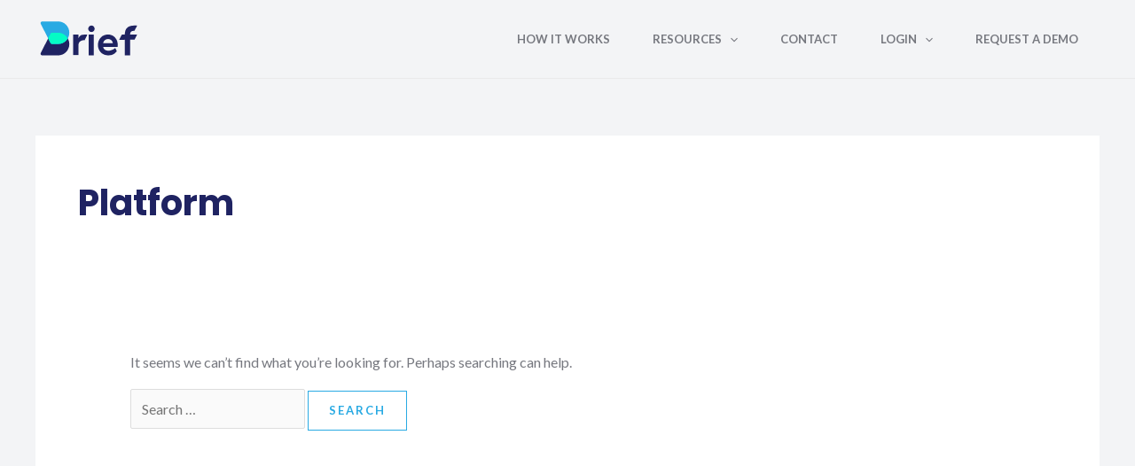

--- FILE ---
content_type: text/html; charset=UTF-8
request_url: https://www.thinkbrief.com/helpie_faq_category/platform/
body_size: 18217
content:
<!DOCTYPE html><html lang="en-US"><head><meta charset="UTF-8"><meta name="viewport" content="width=device-width, initial-scale=1"><link rel="stylesheet" media="print" onload="this.onload=null;this.media='all';" id="ao_optimized_gfonts" href="https://fonts.googleapis.com/css?family=Lato%3A400%2C600%2C700%7CPoppins%3A700%2C800%7CRoboto%3A100%2C100italic%2C200%2C200italic%2C300%2C300italic%2C400%2C400italic%2C500%2C500italic%2C600%2C600italic%2C700%2C700italic%2C800%2C800italic%2C900%2C900italic%7CRoboto+Slab%3A100%2C100italic%2C200%2C200italic%2C300%2C300italic%2C400%2C400italic%2C500%2C500italic%2C600%2C600italic%2C700%2C700italic%2C800%2C800italic%2C900%2C900italic&amp;display=swap"><link rel="profile" href="https://gmpg.org/xfn/11"><meta name='robots' content='index, follow, max-image-preview:large, max-snippet:-1, max-video-preview:-1'/> <!-- This site is optimized with the Yoast SEO plugin v20.11 - https://yoast.com/wordpress/plugins/seo/ --><link media="all" href="https://www.thinkbrief.com/wp-content/cache/autoptimize/css/autoptimize_57b610a27c4d1eddeb75749cb6185b99.css" rel="stylesheet"><title>Platform Archives - Brief Dispute Resolution</title><link rel="canonical" href="https://www.thinkbrief.com/helpie_faq_category/platform/"/><meta property="og:locale" content="en_US"/><meta property="og:type" content="article"/><meta property="og:title" content="Platform Archives - Brief Dispute Resolution"/><meta property="og:url" content="https://www.thinkbrief.com/helpie_faq_category/platform/"/><meta property="og:site_name" content="Brief Dispute Resolution"/><meta name="twitter:card" content="summary_large_image"/> <script type="application/ld+json" class="yoast-schema-graph">{"@context":"https://schema.org","@graph":[{"@type":"CollectionPage","@id":"https://www.thinkbrief.com/helpie_faq_category/platform/","url":"https://www.thinkbrief.com/helpie_faq_category/platform/","name":"Platform Archives - Brief Dispute Resolution","isPartOf":{"@id":"https://www.thinkbrief.com/#website"},"breadcrumb":{"@id":"https://www.thinkbrief.com/helpie_faq_category/platform/#breadcrumb"},"inLanguage":"en-US"},{"@type":"BreadcrumbList","@id":"https://www.thinkbrief.com/helpie_faq_category/platform/#breadcrumb","itemListElement":[{"@type":"ListItem","position":1,"name":"Home","item":"https://www.thinkbrief.com/"},{"@type":"ListItem","position":2,"name":"Platform"}]},{"@type":"WebSite","@id":"https://www.thinkbrief.com/#website","url":"https://www.thinkbrief.com/","name":"Brief Dispute Resolution","description":"Every dispute is worth resolving","publisher":{"@id":"https://www.thinkbrief.com/#organization"},"alternateName":"Brief","potentialAction":[{"@type":"SearchAction","target":{"@type":"EntryPoint","urlTemplate":"https://www.thinkbrief.com/?s={search_term_string}"},"query-input":"required name=search_term_string"}],"inLanguage":"en-US"},{"@type":"Organization","@id":"https://www.thinkbrief.com/#organization","name":"Brief Dispute Resolution","alternateName":"Brief","url":"https://www.thinkbrief.com/","logo":{"@type":"ImageObject","inLanguage":"en-US","@id":"https://www.thinkbrief.com/#/schema/logo/image/","url":"https://d1lgtadgoqpe9f.cloudfront.net/wp-content/uploads/2022/10/26115436/cropped-Brief-Icon-Bright-BG%402x.png","contentUrl":"https://d1lgtadgoqpe9f.cloudfront.net/wp-content/uploads/2022/10/26115436/cropped-Brief-Icon-Bright-BG%402x.png","width":512,"height":512,"caption":"Brief Dispute Resolution"},"image":{"@id":"https://www.thinkbrief.com/#/schema/logo/image/"},"sameAs":["https://www.linkedin.com/company/brief/"]}]}</script> <!-- / Yoast SEO plugin. --><link rel='dns-prefetch' href='//js.hs-scripts.com'/><link rel='dns-prefetch' href='//stats.wp.com'/><link href='https://fonts.gstatic.com' crossorigin='anonymous' rel='preconnect'/><link rel="alternate" type="application/rss+xml" title="Brief Dispute Resolution &raquo; Feed" href="https://www.thinkbrief.com/feed/"/><link rel="alternate" type="application/rss+xml" title="Brief Dispute Resolution &raquo; Comments Feed" href="https://www.thinkbrief.com/comments/feed/"/><link rel="alternate" type="application/rss+xml" title="Brief Dispute Resolution &raquo; Platform FAQ Category Feed" href="https://www.thinkbrief.com/helpie_faq_category/platform/feed/"/> <!--[if lt IE 8]><link rel='stylesheet' id='ccchildpagesiecss-css' href='https://www.thinkbrief.com/wp-content/plugins/cc-child-pages/includes/css/styles.ie.css?ver=1.43' media='all' /> <![endif]--><link rel='stylesheet' id='elementor-post-18791-css' href='https://www.thinkbrief.com/wp-content/cache/autoptimize/css/autoptimize_single_b97ae68190a30f63741de219032269dd.css?ver=1690263401' media='all'/><link rel='stylesheet' id='astra-addon-css-css' href='https://www.thinkbrief.com/wp-content/cache/autoptimize/css/autoptimize_single_cc2eeceab0dbb813e19869f31519d821.css?ver=4.1.6' media='all'/><link rel='stylesheet' id='popup-maker-site-css' href='https://www.thinkbrief.com/wp-content/cache/autoptimize/css/autoptimize_single_cbcb9eae7f45eea916d6393fbca4555f.css?generated=1688532285&#038;ver=1.18.2' media='all'/><link rel="preconnect" href="https://fonts.gstatic.com/" crossorigin><!--[if IE]> <script src='https://www.thinkbrief.com/wp-content/themes/astra/assets/js/minified/flexibility.min.js?ver=4.11.2' id='astra-flexibility-js'></script> <script id='astra-flexibility-js-after'>flexibility(document.documentElement);</script> <![endif]--> <script src='https://www.thinkbrief.com/wp-includes/js/jquery/jquery.min.js?ver=3.6.4' id='jquery-core-js'></script> <script defer src='https://www.thinkbrief.com/wp-includes/js/jquery/jquery-migrate.min.js?ver=3.4.0' id='jquery-migrate-js'></script> <link rel="https://api.w.org/" href="https://www.thinkbrief.com/wp-json/"/><link rel="alternate" type="application/json" href="https://www.thinkbrief.com/wp-json/wp/v2/helpie_faq_category/111"/><link rel="EditURI" type="application/rsd+xml" title="RSD" href="https://www.thinkbrief.com/xmlrpc.php?rsd"/><link rel="wlwmanifest" type="application/wlwmanifest+xml" href="https://www.thinkbrief.com/wp-includes/wlwmanifest.xml"/> <!-- Google Tag Manager --> <script>(function(w,d,s,l,i){w[l]=w[l]||[];w[l].push({'gtm.start':new Date().getTime(),event:'gtm.js'});var f=d.getElementsByTagName(s)[0],j=d.createElement(s),dl=l!='dataLayer'?'&l='+l:'';j.async=true;j.src='https://www.googletagmanager.com/gtm.js?id='+i+dl;f.parentNode.insertBefore(j,f);})(window,document,'script','dataLayer','GTM-NQQSZB2');</script> <!-- End Google Tag Manager --> <!-- DO NOT COPY THIS SNIPPET! Start of Page Analytics Tracking for HubSpot WordPress plugin v10.1.30--> <script type="text/javascript" class="hsq-set-content-id" data-content-id="listing-page">var _hsq=_hsq||[];_hsq.push(["setContentType","listing-page"]);</script> <!-- DO NOT COPY THIS SNIPPET! End of Page Analytics Tracking for HubSpot WordPress plugin --><meta name="generator" content="Elementor 3.14.1; features: e_dom_optimization, e_optimized_assets_loading, e_optimized_css_loading, a11y_improvements, additional_custom_breakpoints; settings: css_print_method-external, google_font-enabled, font_display-auto"> <script type="text/javascript" data-cookieconsent="ignore">document.write('<script id="pc" type="text/javascript" src='https:</script> <script type="application/ld+json">{"@context":"https://schema.org","@type":"WebSite","name":"Brief - Online Dispute Resolution","alternateName":"Brief","url":"https://www.thinkbrief.com/"}</script> <link rel="icon" href="https://d1lgtadgoqpe9f.cloudfront.net/wp-content/uploads/2022/10/26115436/cropped-Brief-Icon-Bright-BG%402x-32x32.png" sizes="32x32"/><link rel="icon" href="https://d1lgtadgoqpe9f.cloudfront.net/wp-content/uploads/2022/10/26115436/cropped-Brief-Icon-Bright-BG%402x-192x192.png" sizes="192x192"/><link rel="apple-touch-icon" href="https://d1lgtadgoqpe9f.cloudfront.net/wp-content/uploads/2022/10/26115436/cropped-Brief-Icon-Bright-BG%402x-180x180.png"/><meta name="msapplication-TileImage" content="https://d1lgtadgoqpe9f.cloudfront.net/wp-content/uploads/2022/10/26115436/cropped-Brief-Icon-Bright-BG%402x-270x270.png"/></head><body itemtype='https://schema.org/Blog' itemscope='itemscope' class="archive tax-helpie_faq_category term-platform term-111 wp-custom-logo ehf-template-astra ehf-stylesheet-astra ast-desktop ast-separate-container ast-two-container ast-no-sidebar astra-4.11.2 group-blog ast-inherit-site-logo-transparent ast-hfb-header ast-blog-grid-1 ast-blog-layout-3 ast-pagination-default ast-sticky-main-shrink ast-sticky-header-shrink ast-inherit-site-logo-sticky ast-sticky-custom-logo ast-primary-sticky-enabled elementor-default elementor-kit-18791 astra-addon-4.1.6"> <svg xmlns="http://www.w3.org/2000/svg" viewBox="0 0 0 0" width="0" height="0" focusable="false" role="none" style="visibility: hidden; position: absolute; left: -9999px; overflow: hidden;"><defs><filter id="wp-duotone-dark-grayscale"><feColorMatrix color-interpolation-filters="sRGB" type="matrix" values=" .299 .587 .114 0 0 .299 .587 .114 0 0 .299 .587 .114 0 0 .299 .587 .114 0 0 "/><feComponentTransfer color-interpolation-filters="sRGB"><feFuncR type="table" tableValues="0 0.49803921568627"/><feFuncG type="table" tableValues="0 0.49803921568627"/><feFuncB type="table" tableValues="0 0.49803921568627"/><feFuncA type="table" tableValues="1 1"/></feComponentTransfer><feComposite in2="SourceGraphic" operator="in"/></filter></defs></svg><svg xmlns="http://www.w3.org/2000/svg" viewBox="0 0 0 0" width="0" height="0" focusable="false" role="none" style="visibility: hidden; position: absolute; left: -9999px; overflow: hidden;"><defs><filter id="wp-duotone-grayscale"><feColorMatrix color-interpolation-filters="sRGB" type="matrix" values=" .299 .587 .114 0 0 .299 .587 .114 0 0 .299 .587 .114 0 0 .299 .587 .114 0 0 "/><feComponentTransfer color-interpolation-filters="sRGB"><feFuncR type="table" tableValues="0 1"/><feFuncG type="table" tableValues="0 1"/><feFuncB type="table" tableValues="0 1"/><feFuncA type="table" tableValues="1 1"/></feComponentTransfer><feComposite in2="SourceGraphic" operator="in"/></filter></defs></svg><svg xmlns="http://www.w3.org/2000/svg" viewBox="0 0 0 0" width="0" height="0" focusable="false" role="none" style="visibility: hidden; position: absolute; left: -9999px; overflow: hidden;"><defs><filter id="wp-duotone-purple-yellow"><feColorMatrix color-interpolation-filters="sRGB" type="matrix" values=" .299 .587 .114 0 0 .299 .587 .114 0 0 .299 .587 .114 0 0 .299 .587 .114 0 0 "/><feComponentTransfer color-interpolation-filters="sRGB"><feFuncR type="table" tableValues="0.54901960784314 0.98823529411765"/><feFuncG type="table" tableValues="0 1"/><feFuncB type="table" tableValues="0.71764705882353 0.25490196078431"/><feFuncA type="table" tableValues="1 1"/></feComponentTransfer><feComposite in2="SourceGraphic" operator="in"/></filter></defs></svg><svg xmlns="http://www.w3.org/2000/svg" viewBox="0 0 0 0" width="0" height="0" focusable="false" role="none" style="visibility: hidden; position: absolute; left: -9999px; overflow: hidden;"><defs><filter id="wp-duotone-blue-red"><feColorMatrix color-interpolation-filters="sRGB" type="matrix" values=" .299 .587 .114 0 0 .299 .587 .114 0 0 .299 .587 .114 0 0 .299 .587 .114 0 0 "/><feComponentTransfer color-interpolation-filters="sRGB"><feFuncR type="table" tableValues="0 1"/><feFuncG type="table" tableValues="0 0.27843137254902"/><feFuncB type="table" tableValues="0.5921568627451 0.27843137254902"/><feFuncA type="table" tableValues="1 1"/></feComponentTransfer><feComposite in2="SourceGraphic" operator="in"/></filter></defs></svg><svg xmlns="http://www.w3.org/2000/svg" viewBox="0 0 0 0" width="0" height="0" focusable="false" role="none" style="visibility: hidden; position: absolute; left: -9999px; overflow: hidden;"><defs><filter id="wp-duotone-midnight"><feColorMatrix color-interpolation-filters="sRGB" type="matrix" values=" .299 .587 .114 0 0 .299 .587 .114 0 0 .299 .587 .114 0 0 .299 .587 .114 0 0 "/><feComponentTransfer color-interpolation-filters="sRGB"><feFuncR type="table" tableValues="0 0"/><feFuncG type="table" tableValues="0 0.64705882352941"/><feFuncB type="table" tableValues="0 1"/><feFuncA type="table" tableValues="1 1"/></feComponentTransfer><feComposite in2="SourceGraphic" operator="in"/></filter></defs></svg><svg xmlns="http://www.w3.org/2000/svg" viewBox="0 0 0 0" width="0" height="0" focusable="false" role="none" style="visibility: hidden; position: absolute; left: -9999px; overflow: hidden;"><defs><filter id="wp-duotone-magenta-yellow"><feColorMatrix color-interpolation-filters="sRGB" type="matrix" values=" .299 .587 .114 0 0 .299 .587 .114 0 0 .299 .587 .114 0 0 .299 .587 .114 0 0 "/><feComponentTransfer color-interpolation-filters="sRGB"><feFuncR type="table" tableValues="0.78039215686275 1"/><feFuncG type="table" tableValues="0 0.94901960784314"/><feFuncB type="table" tableValues="0.35294117647059 0.47058823529412"/><feFuncA type="table" tableValues="1 1"/></feComponentTransfer><feComposite in2="SourceGraphic" operator="in"/></filter></defs></svg><svg xmlns="http://www.w3.org/2000/svg" viewBox="0 0 0 0" width="0" height="0" focusable="false" role="none" style="visibility: hidden; position: absolute; left: -9999px; overflow: hidden;"><defs><filter id="wp-duotone-purple-green"><feColorMatrix color-interpolation-filters="sRGB" type="matrix" values=" .299 .587 .114 0 0 .299 .587 .114 0 0 .299 .587 .114 0 0 .299 .587 .114 0 0 "/><feComponentTransfer color-interpolation-filters="sRGB"><feFuncR type="table" tableValues="0.65098039215686 0.40392156862745"/><feFuncG type="table" tableValues="0 1"/><feFuncB type="table" tableValues="0.44705882352941 0.4"/><feFuncA type="table" tableValues="1 1"/></feComponentTransfer><feComposite in2="SourceGraphic" operator="in"/></filter></defs></svg><svg xmlns="http://www.w3.org/2000/svg" viewBox="0 0 0 0" width="0" height="0" focusable="false" role="none" style="visibility: hidden; position: absolute; left: -9999px; overflow: hidden;"><defs><filter id="wp-duotone-blue-orange"><feColorMatrix color-interpolation-filters="sRGB" type="matrix" values=" .299 .587 .114 0 0 .299 .587 .114 0 0 .299 .587 .114 0 0 .299 .587 .114 0 0 "/><feComponentTransfer color-interpolation-filters="sRGB"><feFuncR type="table" tableValues="0.098039215686275 1"/><feFuncG type="table" tableValues="0 0.66274509803922"/><feFuncB type="table" tableValues="0.84705882352941 0.41960784313725"/><feFuncA type="table" tableValues="1 1"/></feComponentTransfer><feComposite in2="SourceGraphic" operator="in"/></filter></defs></svg><!-- Google Tag Manager (noscript) --> <noscript><iframe src="https://www.googletagmanager.com/ns.html?id=GTM-NQQSZB2" height="0" width="0" style="display:none;visibility:hidden"></iframe></noscript> <!-- End Google Tag Manager (noscript) --> <a class="skip-link screen-reader-text" href="#content" title="Skip to content"> Skip to content</a><div class="hfeed site" id="page"><header class="site-header header-main-layout-1 ast-primary-menu-enabled ast-has-mobile-header-logo ast-logo-title-inline ast-hide-custom-menu-mobile ast-builder-menu-toggle-icon ast-mobile-header-inline" id="masthead" itemtype="https://schema.org/WPHeader" itemscope="itemscope" itemid="#masthead"><div id="ast-desktop-header" data-toggle-type="off-canvas"><div class="ast-main-header-wrap main-header-bar-wrap "><div class="ast-primary-header-bar ast-primary-header main-header-bar site-header-focus-item" data-section="section-primary-header-builder"><div class="site-primary-header-wrap ast-builder-grid-row-container site-header-focus-item ast-container" data-section="section-primary-header-builder"><div class="ast-builder-grid-row ast-builder-grid-row-has-sides ast-builder-grid-row-no-center"><div class="site-header-primary-section-left site-header-section ast-flex site-header-section-left"><div class="ast-builder-layout-element ast-flex site-header-focus-item" data-section="title_tagline"><div class="site-branding ast-site-identity" itemtype="https://schema.org/Organization" itemscope="itemscope"> <span class="site-logo-img"><a href="https://www.thinkbrief.com/" class="custom-logo-link" rel="home"><noscript><img width="962" height="377" src="https://d1lgtadgoqpe9f.cloudfront.net/wp-content/uploads/2022/10/11150817/Brief-Inline-Light-BG%402x-1.svg" class="custom-logo astra-logo-svg" alt="Brief Dispute Resolution" decoding="async"/></noscript><img width="962" height="377" src='data:image/svg+xml,%3Csvg%20xmlns=%22http://www.w3.org/2000/svg%22%20viewBox=%220%200%20962%20377%22%3E%3C/svg%3E' data-src="https://d1lgtadgoqpe9f.cloudfront.net/wp-content/uploads/2022/10/11150817/Brief-Inline-Light-BG%402x-1.svg" class="lazyload custom-logo astra-logo-svg" alt="Brief Dispute Resolution" decoding="async"/></a><a href="https://www.thinkbrief.com/" class="custom-mobile-logo-link" rel="home" itemprop="url"><noscript><img width="962" height="377" src="https://d1lgtadgoqpe9f.cloudfront.net/wp-content/uploads/2022/10/11150817/Brief-Inline-Light-BG%402x-1.svg" class="ast-mobile-header-logo astra-logo-svg" alt="" decoding="async"/></noscript><img width="962" height="377" src='data:image/svg+xml,%3Csvg%20xmlns=%22http://www.w3.org/2000/svg%22%20viewBox=%220%200%20962%20377%22%3E%3C/svg%3E' data-src="https://d1lgtadgoqpe9f.cloudfront.net/wp-content/uploads/2022/10/11150817/Brief-Inline-Light-BG%402x-1.svg" class="lazyload ast-mobile-header-logo astra-logo-svg" alt="" decoding="async"/></a><a href="https://www.thinkbrief.com/" class="sticky-custom-logo" rel="home" itemprop="url"><noscript><img width="962" height="377" src="https://d1lgtadgoqpe9f.cloudfront.net/wp-content/uploads/2022/10/11150817/Brief-Inline-Light-BG%402x.svg" class="astra-logo-svg" alt="" decoding="async" width="100%" height="100%"/></noscript><img width="962" height="377" src='data:image/svg+xml,%3Csvg%20xmlns=%22http://www.w3.org/2000/svg%22%20viewBox=%220%200%20962%20377%22%3E%3C/svg%3E' data-src="https://d1lgtadgoqpe9f.cloudfront.net/wp-content/uploads/2022/10/11150817/Brief-Inline-Light-BG%402x.svg" class="lazyload astra-logo-svg" alt="" decoding="async" width="100%" height="100%"/></a></span></div> <!-- .site-branding --></div></div><div class="site-header-primary-section-right site-header-section ast-flex ast-grid-right-section"><div class="ast-builder-menu-1 ast-builder-menu ast-flex ast-builder-menu-1-focus-item ast-builder-layout-element site-header-focus-item" data-section="section-hb-menu-1"><div class="ast-main-header-bar-alignment"><div class="main-header-bar-navigation"><nav class="site-navigation ast-flex-grow-1 navigation-accessibility site-header-focus-item" id="primary-site-navigation-desktop" aria-label="Primary Site Navigation" itemtype="https://schema.org/SiteNavigationElement" itemscope="itemscope"><div class="main-navigation ast-inline-flex"><ul id="ast-hf-menu-1" class="main-header-menu ast-menu-shadow ast-nav-menu ast-flex  submenu-with-border stack-on-mobile"><li id="menu-item-1027" class="menu-item menu-item-type-custom menu-item-object-custom menu-item-1027"><a href="/#howitworks" class="menu-link">How It works</a></li><li id="menu-item-19489" class="menu-item menu-item-type-post_type menu-item-object-page menu-item-has-children menu-item-19489"><a aria-expanded="false" href="https://www.thinkbrief.com/frequently-asked-questions-faqs/" class="menu-link">Resources<span role="application" class="dropdown-menu-toggle ast-header-navigation-arrow" tabindex="0" aria-expanded="false" aria-label="Menu Toggle"><span class="ast-icon icon-arrow"><svg class="ast-arrow-svg" xmlns="http://www.w3.org/2000/svg" xmlns:xlink="http://www.w3.org/1999/xlink" version="1.1" x="0px" y="0px" width="26px" height="16.043px" viewBox="57 35.171 26 16.043" enable-background="new 57 35.171 26 16.043" xml:space="preserve"> <path d="M57.5,38.193l12.5,12.5l12.5-12.5l-2.5-2.5l-10,10l-10-10L57.5,38.193z"/> </svg></span></span></a><button class="ast-menu-toggle" aria-expanded="false"><span class="screen-reader-text">Menu Toggle</span><span class="ast-icon icon-arrow"><svg class="ast-arrow-svg" xmlns="http://www.w3.org/2000/svg" xmlns:xlink="http://www.w3.org/1999/xlink" version="1.1" x="0px" y="0px" width="26px" height="16.043px" viewBox="57 35.171 26 16.043" enable-background="new 57 35.171 26 16.043" xml:space="preserve"> <path d="M57.5,38.193l12.5,12.5l12.5-12.5l-2.5-2.5l-10,10l-10-10L57.5,38.193z"/> </svg></span></button><ul class="sub-menu"><li id="menu-item-19371" class="menu-item menu-item-type-post_type menu-item-object-page menu-item-19371"><a href="https://www.thinkbrief.com/insights/" class="menu-link"><span class="ast-icon icon-arrow"><svg class="ast-arrow-svg" xmlns="http://www.w3.org/2000/svg" xmlns:xlink="http://www.w3.org/1999/xlink" version="1.1" x="0px" y="0px" width="26px" height="16.043px" viewBox="57 35.171 26 16.043" enable-background="new 57 35.171 26 16.043" xml:space="preserve"> <path d="M57.5,38.193l12.5,12.5l12.5-12.5l-2.5-2.5l-10,10l-10-10L57.5,38.193z"/> </svg></span>Insights</a></li><li id="menu-item-19207" class="menu-item menu-item-type-post_type menu-item-object-page menu-item-19207"><a href="https://www.thinkbrief.com/frequently-asked-questions-faqs/" class="menu-link"><span class="ast-icon icon-arrow"><svg class="ast-arrow-svg" xmlns="http://www.w3.org/2000/svg" xmlns:xlink="http://www.w3.org/1999/xlink" version="1.1" x="0px" y="0px" width="26px" height="16.043px" viewBox="57 35.171 26 16.043" enable-background="new 57 35.171 26 16.043" xml:space="preserve"> <path d="M57.5,38.193l12.5,12.5l12.5-12.5l-2.5-2.5l-10,10l-10-10L57.5,38.193z"/> </svg></span>FAQs</a></li><li id="menu-item-19373" class="menu-item menu-item-type-post_type menu-item-object-page menu-item-19373"><a href="https://www.thinkbrief.com/arbitration-clauses/" class="menu-link"><span class="ast-icon icon-arrow"><svg class="ast-arrow-svg" xmlns="http://www.w3.org/2000/svg" xmlns:xlink="http://www.w3.org/1999/xlink" version="1.1" x="0px" y="0px" width="26px" height="16.043px" viewBox="57 35.171 26 16.043" enable-background="new 57 35.171 26 16.043" xml:space="preserve"> <path d="M57.5,38.193l12.5,12.5l12.5-12.5l-2.5-2.5l-10,10l-10-10L57.5,38.193z"/> </svg></span>Arbitration Clauses</a></li><li id="menu-item-17294" class="menu-item menu-item-type-custom menu-item-object-custom menu-item-17294"><a href="/arbitration-rules/" class="menu-link"><span class="ast-icon icon-arrow"><svg class="ast-arrow-svg" xmlns="http://www.w3.org/2000/svg" xmlns:xlink="http://www.w3.org/1999/xlink" version="1.1" x="0px" y="0px" width="26px" height="16.043px" viewBox="57 35.171 26 16.043" enable-background="new 57 35.171 26 16.043" xml:space="preserve"> <path d="M57.5,38.193l12.5,12.5l12.5-12.5l-2.5-2.5l-10,10l-10-10L57.5,38.193z"/> </svg></span>Arbitration Rules</a></li><li id="menu-item-19372" class="menu-item menu-item-type-post_type menu-item-object-page menu-item-19372"><a href="https://www.thinkbrief.com/become-an-arbitrator/" class="menu-link"><span class="ast-icon icon-arrow"><svg class="ast-arrow-svg" xmlns="http://www.w3.org/2000/svg" xmlns:xlink="http://www.w3.org/1999/xlink" version="1.1" x="0px" y="0px" width="26px" height="16.043px" viewBox="57 35.171 26 16.043" enable-background="new 57 35.171 26 16.043" xml:space="preserve"> <path d="M57.5,38.193l12.5,12.5l12.5-12.5l-2.5-2.5l-10,10l-10-10L57.5,38.193z"/> </svg></span>Become an E-Judge</a></li></ul></li><li id="menu-item-19376" class="menu-item menu-item-type-post_type menu-item-object-page menu-item-19376"><a href="https://www.thinkbrief.com/contact/" class="menu-link">Contact</a></li><li id="menu-item-1052" class="menu-item menu-item-type-custom menu-item-object-custom menu-item-has-children menu-item-1052"><a aria-expanded="false" class="menu-link">Login<span role="application" class="dropdown-menu-toggle ast-header-navigation-arrow" tabindex="0" aria-expanded="false" aria-label="Menu Toggle"><span class="ast-icon icon-arrow"><svg class="ast-arrow-svg" xmlns="http://www.w3.org/2000/svg" xmlns:xlink="http://www.w3.org/1999/xlink" version="1.1" x="0px" y="0px" width="26px" height="16.043px" viewBox="57 35.171 26 16.043" enable-background="new 57 35.171 26 16.043" xml:space="preserve"> <path d="M57.5,38.193l12.5,12.5l12.5-12.5l-2.5-2.5l-10,10l-10-10L57.5,38.193z"/> </svg></span></span></a><button class="ast-menu-toggle" aria-expanded="false"><span class="screen-reader-text">Menu Toggle</span><span class="ast-icon icon-arrow"><svg class="ast-arrow-svg" xmlns="http://www.w3.org/2000/svg" xmlns:xlink="http://www.w3.org/1999/xlink" version="1.1" x="0px" y="0px" width="26px" height="16.043px" viewBox="57 35.171 26 16.043" enable-background="new 57 35.171 26 16.043" xml:space="preserve"> <path d="M57.5,38.193l12.5,12.5l12.5-12.5l-2.5-2.5l-10,10l-10-10L57.5,38.193z"/> </svg></span></button><ul class="sub-menu"><li id="menu-item-19850" class="menu-item menu-item-type-custom menu-item-object-custom menu-item-19850"><a target="_blank" rel="noopener" href="https://app.thinkbrief.com/claims" class="menu-link"><span class="ast-icon icon-arrow"><svg class="ast-arrow-svg" xmlns="http://www.w3.org/2000/svg" xmlns:xlink="http://www.w3.org/1999/xlink" version="1.1" x="0px" y="0px" width="26px" height="16.043px" viewBox="57 35.171 26 16.043" enable-background="new 57 35.171 26 16.043" xml:space="preserve"> <path d="M57.5,38.193l12.5,12.5l12.5-12.5l-2.5-2.5l-10,10l-10-10L57.5,38.193z"/> </svg></span>Brief Claim Login</a></li><li id="menu-item-20064" class="menu-item menu-item-type-custom menu-item-object-custom menu-item-20064"><a href="https://members.thinkbrief.com/login/" class="menu-link"><span class="ast-icon icon-arrow"><svg class="ast-arrow-svg" xmlns="http://www.w3.org/2000/svg" xmlns:xlink="http://www.w3.org/1999/xlink" version="1.1" x="0px" y="0px" width="26px" height="16.043px" viewBox="57 35.171 26 16.043" enable-background="new 57 35.171 26 16.043" xml:space="preserve"> <path d="M57.5,38.193l12.5,12.5l12.5-12.5l-2.5-2.5l-10,10l-10-10L57.5,38.193z"/> </svg></span>Arbitration Program Login</a></li><li id="menu-item-19851" class="menu-item menu-item-type-custom menu-item-object-custom menu-item-19851"><a target="_blank" rel="noopener" href="https://app.ejudicate.com/user/login" class="menu-link"><span class="ast-icon icon-arrow"><svg class="ast-arrow-svg" xmlns="http://www.w3.org/2000/svg" xmlns:xlink="http://www.w3.org/1999/xlink" version="1.1" x="0px" y="0px" width="26px" height="16.043px" viewBox="57 35.171 26 16.043" enable-background="new 57 35.171 26 16.043" xml:space="preserve"> <path d="M57.5,38.193l12.5,12.5l12.5-12.5l-2.5-2.5l-10,10l-10-10L57.5,38.193z"/> </svg></span>Ejudicate Login</a></li></ul></li><li id="menu-item-907" class="requestbut popmake-19496 menu-item menu-item-type-custom menu-item-object-custom menu-item-907"><a href="/#request-demo" class="menu-link">Request a Demo</a></li></ul></div></nav></div></div></div></div></div></div></div></div></div> <!-- Main Header Bar Wrap --><div id="ast-mobile-header" class="ast-mobile-header-wrap " data-type="off-canvas"><div class="ast-main-header-wrap main-header-bar-wrap"><div class="ast-primary-header-bar ast-primary-header main-header-bar site-primary-header-wrap site-header-focus-item ast-builder-grid-row-layout-default ast-builder-grid-row-tablet-layout-default ast-builder-grid-row-mobile-layout-default" data-section="section-primary-header-builder"><div class="ast-builder-grid-row ast-builder-grid-row-has-sides ast-builder-grid-row-no-center"><div class="site-header-primary-section-left site-header-section ast-flex site-header-section-left"><div class="ast-builder-layout-element ast-flex site-header-focus-item" data-section="title_tagline"><div class="site-branding ast-site-identity" itemtype="https://schema.org/Organization" itemscope="itemscope"> <span class="site-logo-img"><a href="https://www.thinkbrief.com/" class="custom-logo-link" rel="home"><noscript><img width="962" height="377" src="https://d1lgtadgoqpe9f.cloudfront.net/wp-content/uploads/2022/10/11150817/Brief-Inline-Light-BG%402x-1.svg" class="custom-logo astra-logo-svg" alt="Brief Dispute Resolution" decoding="async"/></noscript><img width="962" height="377" src='data:image/svg+xml,%3Csvg%20xmlns=%22http://www.w3.org/2000/svg%22%20viewBox=%220%200%20962%20377%22%3E%3C/svg%3E' data-src="https://d1lgtadgoqpe9f.cloudfront.net/wp-content/uploads/2022/10/11150817/Brief-Inline-Light-BG%402x-1.svg" class="lazyload custom-logo astra-logo-svg" alt="Brief Dispute Resolution" decoding="async"/></a><a href="https://www.thinkbrief.com/" class="custom-mobile-logo-link" rel="home" itemprop="url"><noscript><img width="962" height="377" src="https://d1lgtadgoqpe9f.cloudfront.net/wp-content/uploads/2022/10/11150817/Brief-Inline-Light-BG%402x-1.svg" class="ast-mobile-header-logo astra-logo-svg" alt="" decoding="async"/></noscript><img width="962" height="377" src='data:image/svg+xml,%3Csvg%20xmlns=%22http://www.w3.org/2000/svg%22%20viewBox=%220%200%20962%20377%22%3E%3C/svg%3E' data-src="https://d1lgtadgoqpe9f.cloudfront.net/wp-content/uploads/2022/10/11150817/Brief-Inline-Light-BG%402x-1.svg" class="lazyload ast-mobile-header-logo astra-logo-svg" alt="" decoding="async"/></a><a href="https://www.thinkbrief.com/" class="sticky-custom-logo" rel="home" itemprop="url"><noscript><img width="962" height="377" src="https://d1lgtadgoqpe9f.cloudfront.net/wp-content/uploads/2022/10/11150817/Brief-Inline-Light-BG%402x.svg" class="astra-logo-svg" alt="" decoding="async" width="100%" height="100%"/></noscript><img width="962" height="377" src='data:image/svg+xml,%3Csvg%20xmlns=%22http://www.w3.org/2000/svg%22%20viewBox=%220%200%20962%20377%22%3E%3C/svg%3E' data-src="https://d1lgtadgoqpe9f.cloudfront.net/wp-content/uploads/2022/10/11150817/Brief-Inline-Light-BG%402x.svg" class="lazyload astra-logo-svg" alt="" decoding="async" width="100%" height="100%"/></a></span></div> <!-- .site-branding --></div></div><div class="site-header-primary-section-right site-header-section ast-flex ast-grid-right-section"><div class="ast-builder-layout-element ast-flex site-header-focus-item" data-section="section-header-mobile-trigger"><div class="ast-button-wrap"> <button type="button" class="menu-toggle main-header-menu-toggle ast-mobile-menu-trigger-minimal" aria-expanded="false"> <span class="screen-reader-text">Main Menu</span> <span class="mobile-menu-toggle-icon"> <span aria-hidden="true" class="ahfb-svg-iconset ast-inline-flex svg-baseline"><svg class='ast-mobile-svg ast-menu2-svg' fill='currentColor' version='1.1' xmlns='http://www.w3.org/2000/svg' width='24' height='28' viewBox='0 0 24 28'><path d='M24 21v2c0 0.547-0.453 1-1 1h-22c-0.547 0-1-0.453-1-1v-2c0-0.547 0.453-1 1-1h22c0.547 0 1 0.453 1 1zM24 13v2c0 0.547-0.453 1-1 1h-22c-0.547 0-1-0.453-1-1v-2c0-0.547 0.453-1 1-1h22c0.547 0 1 0.453 1 1zM24 5v2c0 0.547-0.453 1-1 1h-22c-0.547 0-1-0.453-1-1v-2c0-0.547 0.453-1 1-1h22c0.547 0 1 0.453 1 1z'></path></svg></span><span aria-hidden="true" class="ahfb-svg-iconset ast-inline-flex svg-baseline"><svg class='ast-mobile-svg ast-close-svg' fill='currentColor' version='1.1' xmlns='http://www.w3.org/2000/svg' width='24' height='24' viewBox='0 0 24 24'><path d='M5.293 6.707l5.293 5.293-5.293 5.293c-0.391 0.391-0.391 1.024 0 1.414s1.024 0.391 1.414 0l5.293-5.293 5.293 5.293c0.391 0.391 1.024 0.391 1.414 0s0.391-1.024 0-1.414l-5.293-5.293 5.293-5.293c0.391-0.391 0.391-1.024 0-1.414s-1.024-0.391-1.414 0l-5.293 5.293-5.293-5.293c-0.391-0.391-1.024-0.391-1.414 0s-0.391 1.024 0 1.414z'></path></svg></span> </span> </button></div></div></div></div></div></div></div></header><!-- #masthead --><div id="content" class="site-content"><div class="ast-container"><div id="primary" class="content-area primary ast-grid-1"><section class="ast-archive-description"><h1 class="page-title ast-archive-title">Platform</h1></section><main id="main" class="site-main"><section class="no-results not-found"><div class="page-content"><p>It seems we can&rsquo;t find what you&rsquo;re looking for. Perhaps searching can help.</p><form role="search" method="get" class="search-form" action="https://www.thinkbrief.com/"> <label for="search-field"> <span class="screen-reader-text">Search for:</span> <input type="search" id="search-field" class="search-field" placeholder="Search &hellip;" value="" name="s" tabindex="-1"> <button class="search-submit ast-search-submit" aria-label="Search Submit"> <span hidden>Search</span> <i><span class="ast-icon icon-search"><svg xmlns="http://www.w3.org/2000/svg" xmlns:xlink="http://www.w3.org/1999/xlink" version="1.1" x="0px" y="0px" viewBox="-893 477 142 142" enable-background="new -888 480 142 142" xml:space="preserve"> <path d="M-787.4,568.7h-6.3l-2.4-2.4c7.9-8.7,12.6-20.5,12.6-33.1c0-28.4-22.9-51.3-51.3-51.3  c-28.4,0-51.3,22.9-51.3,51.3c0,28.4,22.9,51.3,51.3,51.3c12.6,0,24.4-4.7,33.1-12.6l2.4,2.4v6.3l39.4,39.4l11.8-11.8L-787.4,568.7  L-787.4,568.7z M-834.7,568.7c-19.7,0-35.5-15.8-35.5-35.5c0-19.7,15.8-35.5,35.5-35.5c19.7,0,35.5,15.8,35.5,35.5  C-799.3,553-815,568.7-834.7,568.7L-834.7,568.7z"/> </svg></span></i> </button> </label> <input type="submit" class="search-submit" value="Search"></form></div><!-- .page-content --></section><!-- .no-results --></main><!-- #main --></div><!-- #primary --></div> <!-- ast-container --></div><!-- #content --><div id="ast-mobile-popup-wrapper"><div id="ast-mobile-popup" class="ast-mobile-popup-drawer content-align-center ast-mobile-popup-full-width"><div class="ast-mobile-popup-overlay"></div><div class="ast-mobile-popup-inner"><div class="ast-mobile-popup-header"> <button type="button" id="menu-toggle-close" class="menu-toggle-close" aria-label="Close menu" tabindex="0"> <span class="ast-svg-iconset"> <span aria-hidden="true" class="ahfb-svg-iconset ast-inline-flex svg-baseline"><svg class='ast-mobile-svg ast-close-svg' fill='currentColor' version='1.1' xmlns='http://www.w3.org/2000/svg' width='24' height='24' viewBox='0 0 24 24'><path d='M5.293 6.707l5.293 5.293-5.293 5.293c-0.391 0.391-0.391 1.024 0 1.414s1.024 0.391 1.414 0l5.293-5.293 5.293 5.293c0.391 0.391 1.024 0.391 1.414 0s0.391-1.024 0-1.414l-5.293-5.293 5.293-5.293c0.391-0.391 0.391-1.024 0-1.414s-1.024-0.391-1.414 0l-5.293 5.293-5.293-5.293c-0.391-0.391-1.024-0.391-1.414 0s-0.391 1.024 0 1.414z'></path></svg></span> </span> </button></div><div class="ast-mobile-popup-content"><div class="ast-builder-menu-mobile ast-builder-menu ast-builder-menu-mobile-focus-item ast-builder-layout-element site-header-focus-item" data-section="section-header-mobile-menu"><div class="ast-main-header-bar-alignment"><div class="main-header-bar-navigation"><nav class="site-navigation ast-flex-grow-1 navigation-accessibility site-header-focus-item" id="ast-mobile-site-navigation" aria-label="Site Navigation: Mobile" itemtype="https://schema.org/SiteNavigationElement" itemscope="itemscope"><div class="main-navigation"><ul id="ast-hf-mobile-menu" class="main-header-menu ast-nav-menu ast-flex  submenu-with-border astra-menu-animation-fade  stack-on-mobile"><li id="menu-item-18792" class="menu-item menu-item-type-post_type menu-item-object-page menu-item-home menu-item-18792"><a href="https://www.thinkbrief.com/" class="menu-link">Brief – Financial Dispute Resolution</a></li><li id="menu-item-19537" class="menu-item menu-item-type-post_type menu-item-object-page menu-item-19537"><a href="https://www.thinkbrief.com/insights/" class="menu-link">Insights</a></li><li id="menu-item-19536" class="menu-item menu-item-type-post_type menu-item-object-page menu-item-19536"><a href="https://www.thinkbrief.com/frequently-asked-questions-faqs/" class="menu-link">FAQs</a></li><li id="menu-item-19539" class="menu-item menu-item-type-post_type menu-item-object-page menu-item-19539"><a href="https://www.thinkbrief.com/arbitration-rules/" class="menu-link">Arbitration Rules</a></li><li id="menu-item-18798" class="menu-item menu-item-type-post_type menu-item-object-page menu-item-18798"><a href="https://www.thinkbrief.com/contact/" class="menu-link">Contact</a></li><li id="menu-item-19538" class="menu-item menu-item-type-custom menu-item-object-custom menu-item-has-children menu-item-19538"><a aria-expanded="false" class="menu-link">Claim Login<span role="application" class="dropdown-menu-toggle ast-header-navigation-arrow" tabindex="0" aria-expanded="false" aria-label="Menu Toggle"><span class="ast-icon icon-arrow"><svg class="ast-arrow-svg" xmlns="http://www.w3.org/2000/svg" xmlns:xlink="http://www.w3.org/1999/xlink" version="1.1" x="0px" y="0px" width="26px" height="16.043px" viewBox="57 35.171 26 16.043" enable-background="new 57 35.171 26 16.043" xml:space="preserve"> <path d="M57.5,38.193l12.5,12.5l12.5-12.5l-2.5-2.5l-10,10l-10-10L57.5,38.193z"/> </svg></span></span></a><button class="ast-menu-toggle" aria-expanded="false"><span class="screen-reader-text">Menu Toggle</span><span class="ast-icon icon-arrow"><svg class="ast-arrow-svg" xmlns="http://www.w3.org/2000/svg" xmlns:xlink="http://www.w3.org/1999/xlink" version="1.1" x="0px" y="0px" width="26px" height="16.043px" viewBox="57 35.171 26 16.043" enable-background="new 57 35.171 26 16.043" xml:space="preserve"> <path d="M57.5,38.193l12.5,12.5l12.5-12.5l-2.5-2.5l-10,10l-10-10L57.5,38.193z"/> </svg></span></button><ul class="sub-menu"><li id="menu-item-19847" class="menu-item menu-item-type-custom menu-item-object-custom menu-item-19847"><a target="_blank" rel="noopener" href="https://app.ejudicate.com/user/login" class="menu-link"><span class="ast-icon icon-arrow"><svg class="ast-arrow-svg" xmlns="http://www.w3.org/2000/svg" xmlns:xlink="http://www.w3.org/1999/xlink" version="1.1" x="0px" y="0px" width="26px" height="16.043px" viewBox="57 35.171 26 16.043" enable-background="new 57 35.171 26 16.043" xml:space="preserve"> <path d="M57.5,38.193l12.5,12.5l12.5-12.5l-2.5-2.5l-10,10l-10-10L57.5,38.193z"/> </svg></span>Ejudicate Login</a></li><li id="menu-item-19846" class="menu-item menu-item-type-custom menu-item-object-custom menu-item-19846"><a target="_blank" rel="noopener" href="https://app.thinkbrief.com" class="menu-link"><span class="ast-icon icon-arrow"><svg class="ast-arrow-svg" xmlns="http://www.w3.org/2000/svg" xmlns:xlink="http://www.w3.org/1999/xlink" version="1.1" x="0px" y="0px" width="26px" height="16.043px" viewBox="57 35.171 26 16.043" enable-background="new 57 35.171 26 16.043" xml:space="preserve"> <path d="M57.5,38.193l12.5,12.5l12.5-12.5l-2.5-2.5l-10,10l-10-10L57.5,38.193z"/> </svg></span>Marketplace Dispute Login</a></li></ul></li></ul></div></nav></div></div></div></div><div class="ast-desktop-popup-content"><div class="ast-builder-menu-mobile ast-builder-menu ast-builder-menu-mobile-focus-item ast-builder-layout-element site-header-focus-item" data-section="section-header-mobile-menu"><div class="ast-main-header-bar-alignment"><div class="main-header-bar-navigation"><nav class="site-navigation ast-flex-grow-1 navigation-accessibility site-header-focus-item" id="ast-desktop-site-navigation" aria-label="Site Navigation: Mobile" itemtype="https://schema.org/SiteNavigationElement" itemscope="itemscope"><div class="main-navigation"><ul id="ast-desktop-toggle-menu" class="main-header-menu ast-nav-menu ast-flex  submenu-with-border astra-menu-animation-fade  stack-on-mobile"><li class="menu-item menu-item-type-post_type menu-item-object-page menu-item-home menu-item-18792"><a href="https://www.thinkbrief.com/" class="menu-link">Brief – Financial Dispute Resolution</a></li><li class="menu-item menu-item-type-post_type menu-item-object-page menu-item-19537"><a href="https://www.thinkbrief.com/insights/" class="menu-link">Insights</a></li><li class="menu-item menu-item-type-post_type menu-item-object-page menu-item-19536"><a href="https://www.thinkbrief.com/frequently-asked-questions-faqs/" class="menu-link">FAQs</a></li><li class="menu-item menu-item-type-post_type menu-item-object-page menu-item-19539"><a href="https://www.thinkbrief.com/arbitration-rules/" class="menu-link">Arbitration Rules</a></li><li class="menu-item menu-item-type-post_type menu-item-object-page menu-item-18798"><a href="https://www.thinkbrief.com/contact/" class="menu-link">Contact</a></li><li class="menu-item menu-item-type-custom menu-item-object-custom menu-item-has-children menu-item-19538"><a aria-expanded="false" class="menu-link">Claim Login<span role="application" class="dropdown-menu-toggle ast-header-navigation-arrow" tabindex="0" aria-expanded="false" aria-label="Menu Toggle"><span class="ast-icon icon-arrow"><svg class="ast-arrow-svg" xmlns="http://www.w3.org/2000/svg" xmlns:xlink="http://www.w3.org/1999/xlink" version="1.1" x="0px" y="0px" width="26px" height="16.043px" viewBox="57 35.171 26 16.043" enable-background="new 57 35.171 26 16.043" xml:space="preserve"> <path d="M57.5,38.193l12.5,12.5l12.5-12.5l-2.5-2.5l-10,10l-10-10L57.5,38.193z"/> </svg></span></span></a><button class="ast-menu-toggle" aria-expanded="false"><span class="screen-reader-text">Menu Toggle</span><span class="ast-icon icon-arrow"><svg class="ast-arrow-svg" xmlns="http://www.w3.org/2000/svg" xmlns:xlink="http://www.w3.org/1999/xlink" version="1.1" x="0px" y="0px" width="26px" height="16.043px" viewBox="57 35.171 26 16.043" enable-background="new 57 35.171 26 16.043" xml:space="preserve"> <path d="M57.5,38.193l12.5,12.5l12.5-12.5l-2.5-2.5l-10,10l-10-10L57.5,38.193z"/> </svg></span></button><ul class="sub-menu"><li class="menu-item menu-item-type-custom menu-item-object-custom menu-item-19847"><a target="_blank" rel="noopener" href="https://app.ejudicate.com/user/login" class="menu-link"><span class="ast-icon icon-arrow"><svg class="ast-arrow-svg" xmlns="http://www.w3.org/2000/svg" xmlns:xlink="http://www.w3.org/1999/xlink" version="1.1" x="0px" y="0px" width="26px" height="16.043px" viewBox="57 35.171 26 16.043" enable-background="new 57 35.171 26 16.043" xml:space="preserve"> <path d="M57.5,38.193l12.5,12.5l12.5-12.5l-2.5-2.5l-10,10l-10-10L57.5,38.193z"/> </svg></span>Ejudicate Login</a></li><li class="menu-item menu-item-type-custom menu-item-object-custom menu-item-19846"><a target="_blank" rel="noopener" href="https://app.thinkbrief.com" class="menu-link"><span class="ast-icon icon-arrow"><svg class="ast-arrow-svg" xmlns="http://www.w3.org/2000/svg" xmlns:xlink="http://www.w3.org/1999/xlink" version="1.1" x="0px" y="0px" width="26px" height="16.043px" viewBox="57 35.171 26 16.043" enable-background="new 57 35.171 26 16.043" xml:space="preserve"> <path d="M57.5,38.193l12.5,12.5l12.5-12.5l-2.5-2.5l-10,10l-10-10L57.5,38.193z"/> </svg></span>Marketplace Dispute Login</a></li></ul></li></ul></div></nav></div></div></div></div></div></div></div><footer class="site-footer" id="colophon" itemtype="https://schema.org/WPFooter" itemscope="itemscope" itemid="#colophon"><div class="site-primary-footer-wrap ast-builder-grid-row-container site-footer-focus-item ast-builder-grid-row-4-equal ast-builder-grid-row-tablet-2-equal ast-builder-grid-row-mobile-full ast-footer-row-stack ast-footer-row-tablet-stack ast-footer-row-mobile-stack" data-section="section-primary-footer-builder"><div class="ast-builder-grid-row-container-inner"><div class="ast-builder-footer-grid-columns site-primary-footer-inner-wrap ast-builder-grid-row"><div class="site-footer-primary-section-1 site-footer-section site-footer-section-1"><div class="footer-widget-area widget-area site-footer-focus-item ast-footer-html-1" data-section="section-fb-html-1"><div class="ast-header-html inner-link-style-"><div class="ast-builder-html-element"><p><a href="/"><noscript><img class="alignnone size-full wp-image-18825" src="https://www.thinkbrief.com/wp-content/uploads/2022/10/Brief-Icon-Dark-BG-@2x.svg" alt="" width="80"/></noscript><img class="lazyload alignnone size-full wp-image-18825" src='data:image/svg+xml,%3Csvg%20xmlns=%22http://www.w3.org/2000/svg%22%20viewBox=%220%200%2080%2053.333333333333%22%3E%3C/svg%3E' data-src="https://www.thinkbrief.com/wp-content/uploads/2022/10/Brief-Icon-Dark-BG-@2x.svg" alt="" width="80"/></a></p></div></div></div><div class="ast-builder-layout-element ast-flex site-footer-focus-item" data-section="section-fb-social-icons-1"><div class="ast-footer-social-1-wrap ast-footer-social-wrap"><div class="footer-social-inner-wrap element-social-inner-wrap social-show-label-false ast-social-color-type-custom ast-social-stack-none ast-social-element-style-filled"><a href="https://www.linkedin.com/company/brief/" aria-label="LinkedIn" target="_blank" rel="noopener noreferrer" style="--color: #1B64F6; --background-color: transparent;" class="ast-builder-social-element ast-inline-flex ast-behance footer-social-item"><span aria-hidden="true" class="ahfb-svg-iconset ast-inline-flex svg-baseline"><svg xmlns='http://www.w3.org/2000/svg' viewBox='0 0 448 512'><path d='M100.28 448H7.4V148.9h92.88zM53.79 108.1C24.09 108.1 0 83.5 0 53.8a53.79 53.79 0 0 1 107.58 0c0 29.7-24.1 54.3-53.79 54.3zM447.9 448h-92.68V302.4c0-34.7-.7-79.2-48.29-79.2-48.29 0-55.69 37.7-55.69 76.7V448h-92.78V148.9h89.08v40.8h1.3c12.4-23.5 42.69-48.3 87.88-48.3 94 0 111.28 61.9 111.28 142.3V448z'></path></svg></span></a><a href="https://twitter.com/thinkbrief" aria-label="Twitter" target="_blank" rel="noopener noreferrer" style="--color: #7acdee; --background-color: transparent;" class="ast-builder-social-element ast-inline-flex ast-twitter footer-social-item"><span aria-hidden="true" class="ahfb-svg-iconset ast-inline-flex svg-baseline"><svg xmlns='http://www.w3.org/2000/svg' viewBox='0 0 512 512'><path d='M459.37 151.716c.325 4.548.325 9.097.325 13.645 0 138.72-105.583 298.558-298.558 298.558-59.452 0-114.68-17.219-161.137-47.106 8.447.974 16.568 1.299 25.34 1.299 49.055 0 94.213-16.568 130.274-44.832-46.132-.975-84.792-31.188-98.112-72.772 6.498.974 12.995 1.624 19.818 1.624 9.421 0 18.843-1.3 27.614-3.573-48.081-9.747-84.143-51.98-84.143-102.985v-1.299c13.969 7.797 30.214 12.67 47.431 13.319-28.264-18.843-46.781-51.005-46.781-87.391 0-19.492 5.197-37.36 14.294-52.954 51.655 63.675 129.3 105.258 216.365 109.807-1.624-7.797-2.599-15.918-2.599-24.04 0-57.828 46.782-104.934 104.934-104.934 30.213 0 57.502 12.67 76.67 33.137 23.715-4.548 46.456-13.32 66.599-25.34-7.798 24.366-24.366 44.833-46.132 57.827 21.117-2.273 41.584-8.122 60.426-16.243-14.292 20.791-32.161 39.308-52.628 54.253z'></path></svg></span></a><a href="/cdn-cgi/l/email-protection#a9c1ccc5c5c6e9ddc1c0c7c2cbdbc0cccf87cac6c4" aria-label="Email" style="--color: #ea4335; --background-color: transparent;" class="ast-builder-social-element ast-inline-flex ast-email footer-social-item"><span aria-hidden="true" class="ahfb-svg-iconset ast-inline-flex svg-baseline"><svg xmlns='http://www.w3.org/2000/svg' width='24' height='24' viewBox='0 0 24 24'><title id='email'> Email</title> <path d='M0 3v18h24v-18h-24zm6.623 7.929l-4.623 5.712v-9.458l4.623 3.746zm-4.141-5.929h19.035l-9.517 7.713-9.518-7.713zm5.694 7.188l3.824 3.099 3.83-3.104 5.612 6.817h-18.779l5.513-6.812zm9.208-1.264l4.616-3.741v9.348l-4.616-5.607z'/></svg></span></a></div></div></div></div><div class="site-footer-primary-section-2 site-footer-section site-footer-section-2"><aside class="footer-widget-area widget-area site-footer-focus-item footer-widget-area-inner" data-section="sidebar-widgets-footer-widget-1" aria-label="Footer Widget 1"><section id="text-10" class="widget widget_text"><h2 class="widget-title">Company</h2><div class="textwidget"><p><a href="#howitworks">How it works</a></p><p><a href="https://www.thinkbrief.com/become-an-arbitrator/">Become a Judge</a></p></div></section></aside></div><div class="site-footer-primary-section-3 site-footer-section site-footer-section-3"><aside class="footer-widget-area widget-area site-footer-focus-item footer-widget-area-inner" data-section="sidebar-widgets-footer-widget-2" aria-label="Footer Widget 2"><section id="text-8" class="widget widget_text"><h2 class="widget-title">Resources</h2><div class="textwidget"><p><a href="https://www.thinkbrief.com/insights/">Blog</a></p><p><a href="https://www.thinkbrief.com/frequently-asked-questions-faqs/">FAQs</a></p><p><a href="https://www.thinkbrief.com/arbitration-rules/">Rules</a></p><p><a href="https://www.thinkbrief.com/clauses/">Clauses</a></p></div></section></aside></div><div class="site-footer-primary-section-4 site-footer-section site-footer-section-4"><aside class="footer-widget-area widget-area site-footer-focus-item footer-widget-area-inner" data-section="sidebar-widgets-footer-widget-3" aria-label="Footer Widget 3"><section id="text-11" class="widget widget_text"><h2 class="widget-title">Keep in touch</h2><div class="textwidget"><p>5482 Wilshire Blvd,<br/> Suite 1913,<br/> Los Angeles, CA 90036,<br/> U.S.A</p><p>+1-213-444-3794<br/> <a href="/cdn-cgi/l/email-protection#98f0fdf4f4f7d8ecf0f1f6f3faeaf1fdfeb6fbf7f5"><span class="__cf_email__" data-cfemail="244c4148484b64504c4d4a4f46564d41420a474b49">[email&#160;protected]</span></a></p></div></section></aside></div></div></div></div><div class="site-below-footer-wrap ast-builder-grid-row-container site-footer-focus-item ast-builder-grid-row-2-equal ast-builder-grid-row-tablet-2-equal ast-builder-grid-row-mobile-full ast-footer-row-stack ast-footer-row-tablet-stack ast-footer-row-mobile-stack" data-section="section-below-footer-builder"><div class="ast-builder-grid-row-container-inner"><div class="ast-builder-footer-grid-columns site-below-footer-inner-wrap ast-builder-grid-row"><div class="site-footer-below-section-1 site-footer-section site-footer-section-1"><div class="ast-builder-layout-element ast-flex site-footer-focus-item ast-footer-copyright" data-section="section-footer-builder"><div class="ast-footer-copyright"><p>Copyright © 2026 Ejudicate Inc, D.B.A Brief.</p></div></div></div><div class="site-footer-below-section-2 site-footer-section site-footer-section-2"><div class="footer-widget-area widget-area site-footer-focus-item" data-section="section-footer-menu"><div class="footer-bar-navigation"><nav class="site-navigation ast-flex-grow-1 navigation-accessibility footer-navigation" id="footer-site-navigation" aria-label="Site Navigation: Footer Legal" itemtype="https://schema.org/SiteNavigationElement" itemscope="itemscope"><div class="footer-nav-wrap"><ul id="astra-footer-menu" class="ast-nav-menu ast-flex astra-footer-horizontal-menu astra-footer-tablet-vertical-menu astra-footer-mobile-vertical-menu"><li id="menu-item-19506" class="menu-item menu-item-type-custom menu-item-object-custom menu-item-19506"><a href="/tos" class="menu-link">Terms of Service</a></li><li id="menu-item-19507" class="menu-item menu-item-type-custom menu-item-object-custom menu-item-19507"><a href="/privacy" class="menu-link">Privacy Center</a></li></ul></div></nav></div></div></div></div></div></div></footer><!-- #colophon --></div><!-- #page --><div id="pum-19496" class="pum pum-overlay pum-theme-12566 pum-theme-12566 popmake-overlay click_open" data-popmake="{&quot;id&quot;:19496,&quot;slug&quot;:&quot;request-a-demo&quot;,&quot;theme_id&quot;:12566,&quot;cookies&quot;:[],&quot;triggers&quot;:[{&quot;type&quot;:&quot;click_open&quot;,&quot;settings&quot;:{&quot;extra_selectors&quot;:&quot;&quot;,&quot;cookie_name&quot;:null}}],&quot;mobile_disabled&quot;:null,&quot;tablet_disabled&quot;:null,&quot;meta&quot;:{&quot;display&quot;:{&quot;stackable&quot;:false,&quot;overlay_disabled&quot;:false,&quot;scrollable_content&quot;:false,&quot;disable_reposition&quot;:false,&quot;size&quot;:&quot;medium&quot;,&quot;responsive_min_width&quot;:&quot;0%&quot;,&quot;responsive_min_width_unit&quot;:false,&quot;responsive_max_width&quot;:&quot;100%&quot;,&quot;responsive_max_width_unit&quot;:false,&quot;custom_width&quot;:&quot;640px&quot;,&quot;custom_width_unit&quot;:false,&quot;custom_height&quot;:&quot;380px&quot;,&quot;custom_height_unit&quot;:false,&quot;custom_height_auto&quot;:false,&quot;location&quot;:&quot;center top&quot;,&quot;position_from_trigger&quot;:false,&quot;position_top&quot;:&quot;100&quot;,&quot;position_left&quot;:&quot;0&quot;,&quot;position_bottom&quot;:&quot;0&quot;,&quot;position_right&quot;:&quot;0&quot;,&quot;position_fixed&quot;:false,&quot;animation_type&quot;:&quot;fade&quot;,&quot;animation_speed&quot;:&quot;350&quot;,&quot;animation_origin&quot;:&quot;center top&quot;,&quot;overlay_zindex&quot;:false,&quot;zindex&quot;:&quot;1999999999&quot;},&quot;close&quot;:{&quot;text&quot;:&quot;&quot;,&quot;button_delay&quot;:&quot;0&quot;,&quot;overlay_click&quot;:false,&quot;esc_press&quot;:false,&quot;f4_press&quot;:false},&quot;click_open&quot;:[]}}" role="dialog" aria-modal="false" aria-labelledby="pum_popup_title_19496"><div id="popmake-19496" class="pum-container popmake theme-12566 pum-responsive pum-responsive-medium responsive size-medium"><div id="pum_popup_title_19496" class="pum-title popmake-title"> See how Brief can help resolve your disputes</div><div class="pum-content popmake-content" tabindex="0"><p>&nbsp;</p><div class="wpforms-container lead-qualify-form fusion-form-wrapper" id="wpforms-1094"><form id="wpforms-form-1094" class="wpforms-validate wpforms-form wpforms-ajax-form" data-formid="1094" method="post" enctype="multipart/form-data" action="/helpie_faq_category/platform/" data-token="0bf3a4e5fa0c4a70e7e7cceec6e2f798"><noscript class="wpforms-error-noscript">Please enable JavaScript in your browser to complete this form.</noscript><div class="wpforms-page-indicator connector" data-indicator="connector" data-indicator-color="#4d39e9" data-scroll="1"><div class="wpforms-page-indicator-page active wpforms-page-indicator-page-1" style="width:33.333333333333%;"><span class="wpforms-page-indicator-page-number" style="background-color:#4d39e9">1<span class="wpforms-page-indicator-page-triangle" style="border-top-color:#4d39e9"></span></span><span class="wpforms-page-indicator-page-title">Get Started<span></div><div class="wpforms-page-indicator-page  wpforms-page-indicator-page-2" style="width:33.333333333333%;"><span class="wpforms-page-indicator-page-number">2<span class="wpforms-page-indicator-page-triangle"></span></span><span class="wpforms-page-indicator-page-title">Your Claims<span></div><div class="wpforms-page-indicator-page  wpforms-page-indicator-page-3" style="width:33.333333333333%;"><span class="wpforms-page-indicator-page-number">3<span class="wpforms-page-indicator-page-triangle"></span></span><span class="wpforms-page-indicator-page-title">About You<span></div></div><div class="wpforms-field-container"><div class="wpforms-page wpforms-page-1 " data-page="1"><div id="wpforms-1094-field_38-container" class="wpforms-field wpforms-field-pagebreak" data-field-id="38"></div><div id="wpforms-1094-field_1-container" class="wpforms-field wpforms-field-radio wpforms-list-2-columns wpforms-conditional-trigger" data-field-id="1"><label class="wpforms-field-label" for="wpforms-1094-field_1">Are you a business or an individual? <span class="wpforms-required-label">*</span></label><ul id="wpforms-1094-field_1" class="wpforms-field-required"><li class="choice-1 depth-1"><input type="radio" id="wpforms-1094-field_1_1" name="wpforms[fields][1]" value="Business" required><label class="wpforms-field-label-inline" for="wpforms-1094-field_1_1">Business</label></li><li class="choice-2 depth-1"><input type="radio" id="wpforms-1094-field_1_2" name="wpforms[fields][1]" value="Individual" required><label class="wpforms-field-label-inline" for="wpforms-1094-field_1_2">Individual</label></li></ul></div><div id="wpforms-1094-field_8-container" class="wpforms-field wpforms-field-select wpforms-conditional-trigger wpforms-field-select-style-classic" data-field-id="8"><label class="wpforms-field-label" for="wpforms-1094-field_8">How many arbitration claims do you need resolved? <span class="wpforms-required-label">*</span></label><select id="wpforms-1094-field_8" class="wpforms-field-medium wpforms-field-required" name="wpforms[fields][8]" required="required"><option value="1 - 2">1 - 2</option><option value="3 - 5">3 - 5</option><option value="5+">5+</option></select></div><div id="wpforms-1094-field_37-container" class="wpforms-field wpforms-field-pagebreak" data-field-id="37"><div class="wpforms-clear wpforms-pagebreak-right"><button class="wpforms-page-button wpforms-page-next" data-action="next" data-page="1" data-formid="1094" disabled>Next</button></div></div></div><div class="wpforms-page wpforms-page-2  " data-page="2" style="display:none;"><div id="wpforms-1094-field_7-container" class="wpforms-field wpforms-field-radio wpforms-list-inline wpforms-conditional-trigger" data-field-id="7"><label class="wpforms-field-label" for="wpforms-1094-field_7">Do you have written contract(s) for the claim(s) you would like to arbitrate?  <span class="wpforms-required-label">*</span></label><ul id="wpforms-1094-field_7" class="wpforms-field-required"><li class="choice-1 depth-1"><input type="radio" id="wpforms-1094-field_7_1" name="wpforms[fields][7]" value="Yes" required><label class="wpforms-field-label-inline" for="wpforms-1094-field_7_1">Yes</label></li><li class="choice-2 depth-1"><input type="radio" id="wpforms-1094-field_7_2" name="wpforms[fields][7]" value="No" required><label class="wpforms-field-label-inline" for="wpforms-1094-field_7_2">No</label></li></ul></div><div id="wpforms-1094-field_17-container" class="wpforms-field wpforms-field-radio wpforms-list-inline wpforms-conditional-field wpforms-conditional-hide wpforms-conditional-trigger" data-field-id="17"><label class="wpforms-field-label" for="wpforms-1094-field_17">Does your contract have an arbitration clause? <span class="wpforms-required-label">*</span></label><ul id="wpforms-1094-field_17" class="wpforms-field-required"><li class="choice-1 depth-1"><input type="radio" id="wpforms-1094-field_17_1" name="wpforms[fields][17]" value="Yes" required><label class="wpforms-field-label-inline" for="wpforms-1094-field_17_1">Yes</label></li><li class="choice-2 depth-1"><input type="radio" id="wpforms-1094-field_17_2" name="wpforms[fields][17]" value="No" required><label class="wpforms-field-label-inline" for="wpforms-1094-field_17_2">No</label></li></ul></div><div id="wpforms-1094-field_22-container" class="wpforms-field wpforms-field-text wpforms-conditional-field wpforms-conditional-show" data-field-id="22" style="display:none;"><label class="wpforms-field-label" for="wpforms-1094-field_22">If listed in the contract, is the arbitration company specifically named?</label><input type="text" id="wpforms-1094-field_22" class="wpforms-field-medium" name="wpforms[fields][22]"><div class="wpforms-field-description">Some contracts list a specific arbitration company (e.g. AAA, JAMS)</div></div><div id="wpforms-1094-field_9-container" class="wpforms-field wpforms-field-radio wpforms-list-inline wpforms-conditional-field wpforms-conditional-show wpforms-conditional-trigger" data-field-id="9" style="display:none;"><label class="wpforms-field-label" for="wpforms-1094-field_9">Is your claim type monetary? <span class="wpforms-required-label">*</span></label><ul id="wpforms-1094-field_9" class="wpforms-field-required"><li class="choice-1 depth-1"><input type="radio" id="wpforms-1094-field_9_1" name="wpforms[fields][9]" value="Yes" required><label class="wpforms-field-label-inline" for="wpforms-1094-field_9_1">Yes</label></li><li class="choice-2 depth-1"><input type="radio" id="wpforms-1094-field_9_2" name="wpforms[fields][9]" value="No" required><label class="wpforms-field-label-inline" for="wpforms-1094-field_9_2">No</label></li></ul></div><div id="wpforms-1094-field_16-container" class="wpforms-field wpforms-field-select wpforms-conditional-field wpforms-conditional-show wpforms-field-select-style-modern" data-field-id="16" style="display:none;"><label class="wpforms-field-label" for="wpforms-1094-field_16">What is the average dollar amount of your claim(s)? <span class="wpforms-required-label">*</span></label><select id="wpforms-1094-field_16" class="wpforms-field-small wpforms-field-required choicesjs-select" data-size-class="wpforms-field-row wpforms-field-small" data-search-enabled="" name="wpforms[fields][16]" required="required"><option value="" class="placeholder" disabled selected='selected'>Claim amount</option><option value="Less than $7,500">Less than $7,500</option><option value="$7,501 - $25,000">$7,501 - $25,000</option><option value="$25,001 - $50,000">$25,001 - $50,000</option><option value="$50,001 - $100,000">$50,001 - $100,000</option><option value="$100,001 - $250,000">$100,001 - $250,000</option><option value="$200,001 - $500,000">$200,001 - $500,000</option><option value="$500,000 +">$500,000 +</option></select></div><div id="wpforms-1094-field_19-container" class="wpforms-field wpforms-field-select wpforms-conditional-field wpforms-conditional-show wpforms-field-select-style-classic" data-field-id="19" style="display:none;"><label class="wpforms-field-label" for="wpforms-1094-field_19">Which of the following best describes your claim? <span class="wpforms-required-label">*</span></label><select id="wpforms-1094-field_19" class="wpforms-field-medium wpforms-field-required" name="wpforms[fields][19]" required="required"><option value="" class="placeholder" disabled>Select claim type</option><option value="You lent money or extended credit">You lent money or extended credit</option><option value="You are owed money from another party" selected='selected'>You are owed money from another party</option><option value="You provided services to another party and were not paid (or not paid in full)">You provided services to another party and were not paid (or not paid in full)</option><option value="You are owed money for unemployment">You are owed money for unemployment</option><option value="You provided goods to another party and were not paid (or not paid in full)">You provided goods to another party and were not paid (or not paid in full)</option><option value="You are owed past due rent from an evicted tenant (but not an eviction)">You are owed past due rent from an evicted tenant (but not an eviction)</option><option value="You are owed services that were not performed">You are owed services that were not performed</option><option value="You are owed goods that were not delivered">You are owed goods that were not delivered</option><option value="You were provided with less than satisfactory service">You were provided with less than satisfactory service</option><option value="You were provided with less than satisfactory goods">You were provided with less than satisfactory goods</option><option value="You have an unpaid promissory note">You have an unpaid promissory note</option><option value="None of the above">None of the above</option></select></div><div id="wpforms-1094-field_23-container" class="wpforms-field wpforms-field-select wpforms-conditional-field wpforms-conditional-show wpforms-field-select-style-classic" data-field-id="23" style="display:none;"><label class="wpforms-field-label" for="wpforms-1094-field_23">What is your company’s Industry? <span class="wpforms-required-label">*</span></label><select id="wpforms-1094-field_23" class="wpforms-field-medium wpforms-field-required" name="wpforms[fields][23]" required="required"><option value="" class="placeholder" disabled selected='selected'>Select industry</option><option value="Financial Services">Financial Services</option><option value="Factoring">Factoring</option><option value="Manufacturing">Manufacturing</option><option value="Retail">Retail</option><option value="Distribution">Distribution</option><option value="Insurance">Insurance</option><option value="Real Estate">Real Estate</option><option value="Leasing">Leasing</option><option value="Other">Other</option></select></div><div id="wpforms-1094-field_18-container" class="wpforms-field wpforms-field-select wpforms-conditional-field wpforms-conditional-show wpforms-field-select-style-classic" data-field-id="18" style="display:none;"><label class="wpforms-field-label" for="wpforms-1094-field_18">What is the jurisdiction/state of law recognized within your contract?</label><select id="wpforms-1094-field_18" class="wpforms-field-medium" name="wpforms[fields][18]"><option value="" class="placeholder" disabled selected='selected'>Select state</option><option value="Alabama">Alabama</option><option value="Alaska">Alaska</option><option value="Arizona">Arizona</option><option value="Arkansas">Arkansas</option><option value="California">California</option><option value="Colorado">Colorado</option><option value="Connecticut">Connecticut</option><option value="Delaware">Delaware</option><option value="District of Columbia">District of Columbia</option><option value="Florida">Florida</option><option value="Georgia">Georgia</option><option value="Hawaii">Hawaii</option><option value="Idaho">Idaho</option><option value="Illinois">Illinois</option><option value="Indiana">Indiana</option><option value="Iowa">Iowa</option><option value="Kansas">Kansas</option><option value="Kentucky">Kentucky</option><option value="Louisiana">Louisiana</option><option value="Maine">Maine</option><option value="Maryland">Maryland</option><option value="Massachusetts">Massachusetts</option><option value="Michigan">Michigan</option><option value="Minnesota">Minnesota</option><option value="Mississippi">Mississippi</option><option value="Missouri">Missouri</option><option value="Montana">Montana</option><option value="Nebraska">Nebraska</option><option value="Nevada">Nevada</option><option value="New Hampshire">New Hampshire</option><option value="New Jersey">New Jersey</option><option value="New Mexico">New Mexico</option><option value="New York">New York</option><option value="North Carolina">North Carolina</option><option value="North Dakota">North Dakota</option><option value="Ohio">Ohio</option><option value="Oklahoma">Oklahoma</option><option value="Oregon">Oregon</option><option value="Pennsylvania">Pennsylvania</option><option value="Rhode Island">Rhode Island</option><option value="South Carolina">South Carolina</option><option value="South Dakota">South Dakota</option><option value="Tennessee">Tennessee</option><option value="Texas">Texas</option><option value="Utah">Utah</option><option value="Vermont">Vermont</option><option value="Virginia">Virginia</option><option value="Washington">Washington</option><option value="West Virginia">West Virginia</option><option value="Wisconsin">Wisconsin</option><option value="Wyoming">Wyoming</option><option value="-- Territories and Affiliated Jurisdictions --">-- Territories and Affiliated Jurisdictions --</option><option value="Guam - Guam Code, Govt. Site, 48 U.S.C. Ch. 8A">Guam - Guam Code, Govt. Site, 48 U.S.C. Ch. 8A</option><option value="Northern Mariana Islands - Comprehensive Law Site, 48 U.S.C. Ch. 17">Northern Mariana Islands - Comprehensive Law Site, 48 U.S.C. Ch. 17</option><option value="Puerto Rico - Constitution , 48 U.S.C. Ch. 4">Puerto Rico - Constitution , 48 U.S.C. Ch. 4</option><option value="U.S. Virgin Islands - Govt. Site, 48 U.S.C. Ch. 7, 48 U.S.C. Ch. 12">U.S. Virgin Islands - Govt. Site, 48 U.S.C. Ch. 7, 48 U.S.C. Ch. 12</option></select></div><div id="wpforms-1094-field_40-container" class="wpforms-field wpforms-field-pagebreak" data-field-id="40"><div class="wpforms-clear wpforms-pagebreak-right"><button class="wpforms-page-button wpforms-page-prev" data-action="prev" data-page="2" data-formid="1094" disabled>Back</button><button class="wpforms-page-button wpforms-page-next" data-action="next" data-page="2" data-formid="1094" disabled>Next</button></div></div></div><div class="wpforms-page wpforms-page-3 last " data-page="3" style="display:none;"><div id="wpforms-1094-field_26-container" class="wpforms-field wpforms-field-name" data-field-id="26"><label class="wpforms-field-label" for="wpforms-1094-field_26">Name <span class="wpforms-required-label">*</span></label><div class="wpforms-field-row wpforms-field-medium"><div class="wpforms-field-row-block wpforms-first wpforms-one-half"><input type="text" id="wpforms-1094-field_26" class="wpforms-field-name-first wpforms-field-required" name="wpforms[fields][26][first]" required><label for="wpforms-1094-field_26" class="wpforms-field-sublabel after ">First</label></div><div class="wpforms-field-row-block wpforms-one-half"><input type="text" id="wpforms-1094-field_26-last" class="wpforms-field-name-last wpforms-field-required" name="wpforms[fields][26][last]" required><label for="wpforms-1094-field_26-last" class="wpforms-field-sublabel after ">Last</label></div></div></div><div id="wpforms-1094-field_30-container" class="wpforms-field wpforms-field-text wpforms-conditional-field wpforms-conditional-show" data-field-id="30" style="display:none;"><label class="wpforms-field-label" for="wpforms-1094-field_30">Company Name</label><input type="text" id="wpforms-1094-field_30" class="wpforms-field-medium" name="wpforms[fields][30]"></div><div id="wpforms-1094-field_31-container" class="wpforms-field wpforms-field-email" data-field-id="31"><label class="wpforms-field-label" for="wpforms-1094-field_31">Email <span class="wpforms-required-label">*</span></label><input type="email" id="wpforms-1094-field_31" class="wpforms-field-medium wpforms-field-required" name="wpforms[fields][31]" spellcheck="false" required></div><div id="wpforms-1094-field_32-container" class="wpforms-field wpforms-field-phone" data-field-id="32"><label class="wpforms-field-label" for="wpforms-1094-field_32">Phone <span class="wpforms-required-label">*</span></label><input type="tel" id="wpforms-1094-field_32" class="wpforms-field-medium wpforms-field-required wpforms-masked-input" data-inputmask="&#039;mask&#039;: &#039;(999) 999-9999&#039;" data-rule-us-phone-field="true" data-inputmask-inputmode="tel" name="wpforms[fields][32]" required></div><div id="wpforms-1094-field_39-container" class="wpforms-field wpforms-field-pagebreak" data-field-id="39"><div class="wpforms-clear wpforms-pagebreak-right"></div></div></div></div><!-- .wpforms-field-container --><div class="wpforms-submit-container" style="display:none;"><input type="hidden" name="wpforms[id]" value="1094"><input type="hidden" name="wpforms[author]" value="0"><button type="submit" name="wpforms[submit]" id="wpforms-submit-1094" class="wpforms-submit" data-alt-text="Sending..." data-submit-text="Submit" aria-live="assertive" value="wpforms-submit">Submit</button><noscript><img src="https://www.thinkbrief.com/wp-content/plugins/wpforms/assets/images/submit-spin.svg" class="wpforms-submit-spinner" style="display: none;" width="26" height="26" alt="Loading"></noscript><img src='data:image/svg+xml,%3Csvg%20xmlns=%22http://www.w3.org/2000/svg%22%20viewBox=%220%200%2026%2026%22%3E%3C/svg%3E' data-src="https://www.thinkbrief.com/wp-content/plugins/wpforms/assets/images/submit-spin.svg" class="lazyload wpforms-submit-spinner" style="display: none;" width="26" height="26" alt="Loading"></div></form></div> <!-- .wpforms-container --></div> <button type="button" class="pum-close popmake-close" aria-label="Close"> &quot;fas fa-times&quot; </button></div></div><div id="eael-reading-progress-" class="eael-reading-progress-wrap eael-reading-progress-wrap-global"><div class="eael-reading-progress eael-reading-progress-global eael-reading-progress-top" style="height: 3px;background-color: ;"><div class="eael-reading-progress-fill" style="height: 3px;background-color: #1fd18e;transition: width 50ms ease;"></div></div></div><div id="ast-scroll-top" tabindex="0" class="ast-scroll-top-icon ast-scroll-to-top-right" data-on-devices="both"> <span class="ast-icon icon-arrow"><svg class="ast-arrow-svg" xmlns="http://www.w3.org/2000/svg" xmlns:xlink="http://www.w3.org/1999/xlink" version="1.1" x="0px" y="0px" width="26px" height="16.043px" viewBox="57 35.171 26 16.043" enable-background="new 57 35.171 26 16.043" xml:space="preserve"> <path d="M57.5,38.193l12.5,12.5l12.5-12.5l-2.5-2.5l-10,10l-10-10L57.5,38.193z"/> </svg></span> <span class="screen-reader-text">Scroll to Top</span></div> <noscript><style>.lazyload{display:none}</style></noscript><script data-cfasync="false" src="/cdn-cgi/scripts/5c5dd728/cloudflare-static/email-decode.min.js"></script><script data-noptimize="1">window.lazySizesConfig=window.lazySizesConfig||{};window.lazySizesConfig.loadMode=1;</script><script async data-noptimize="1" src='https://www.thinkbrief.com/wp-content/plugins/autoptimize/classes/external/js/lazysizes.min.js?ao_version=3.1.8.1'></script> <script id='astra-theme-js-js-extra'>var astra={"break_point":"921","isRtl":"","is_scroll_to_id":"","is_scroll_to_top":"1","is_header_footer_builder_active":"1","responsive_cart_click":"flyout","is_dark_palette":"","edit_post_url":"https:\/\/www.thinkbrief.com\/wp-admin\/post.php?post={{id}}&action=edit","ajax_url":"https:\/\/www.thinkbrief.com\/wp-admin\/admin-ajax.php","infinite_count":"2","infinite_total":"0","pagination":"number","infinite_scroll_event":"scroll","no_more_post_message":"No more posts to show.","grid_layout":"1","site_url":"https:\/\/www.thinkbrief.com","show_comments":"Show Comments","masonryEnabled":"","blogMasonryBreakPoint":"921"};</script> <script defer src='https://www.thinkbrief.com/wp-content/themes/astra/assets/js/minified/frontend.min.js?ver=4.11.2' id='astra-theme-js-js'></script> <script id='copy-the-code-js-extra'>var copyTheCode={"trim_lines":"","remove_spaces":"1","copy_content_as":"","previewMarkup":"<h2>Hello World<\/h2>","buttonMarkup":"<button class=\"copy-the-code-button\" title=\"\"><\/button>","buttonSvg":"<svg viewBox=\"-21 0 512 512\" xmlns=\"http:\/\/www.w3.org\/2000\/svg\"><path d=\"m186.667969 416c-49.984375 0-90.667969-40.683594-90.667969-90.667969v-218.664062h-37.332031c-32.363281 0-58.667969 26.300781-58.667969 58.664062v288c0 32.363281 26.304688 58.667969 58.667969 58.667969h266.664062c32.363281 0 58.667969-26.304688 58.667969-58.667969v-37.332031zm0 0\"><\/path><path d=\"m469.332031 58.667969c0-32.40625-26.261719-58.667969-58.664062-58.667969h-224c-32.40625 0-58.667969 26.261719-58.667969 58.667969v266.664062c0 32.40625 26.261719 58.667969 58.667969 58.667969h224c32.402343 0 58.664062-26.261719 58.664062-58.667969zm0 0\"><\/path><\/svg>","selectors":[{"selector":".arb-clause","style":"button","button_text":"Copy Clause","button_title":"Copy Clause to Clipboard","button_copy_text":"Copied!","button_position":"inside","copy_format":""},{"selector":"pre","style":"button","button_text":"Copy","button_title":"Copy to Clipboard","button_copy_text":"Copied!","button_position":"inside","copy_format":""}],"selector":"pre","settings":{"selector":"pre","button-text":"Copy","button-title":"Copy to Clipboard","button-copy-text":"Copied!","button-position":"inside","copy-format":"default"},"string":{"title":"Copy to Clipboard","copy":"Copy","copied":"Copied!"},"image-url":"https:\/\/www.thinkbrief.com\/wp-content\/plugins\/copy-the-code\/\/assets\/images\/copy-1.svg","redirect_url":""};</script> <script defer src='https://www.thinkbrief.com/wp-content/cache/autoptimize/js/autoptimize_single_6006401f9d96c1dff364d2e90138b0fc.js?ver=2.6.4' id='copy-the-code-js'></script> <script id='helpie-faq-bundle-js-extra'>var helpie_faq_object={"nonce":"1b19fa3d58","ajax_url":"https:\/\/www.thinkbrief.com\/wp-admin\/admin-ajax.php","current_post_id":"","current_user":{"data":{},"ID":0,"caps":[],"cap_key":null,"roles":[],"allcaps":[],"filter":null},"plan":"free","url":"https:\/\/www.thinkbrief.com\/wp-content\/plugins\/helpie-faq\/","enabled_submission":"1"};var faqStrings={"hide":"Hide","addFAQ":"Add FAQ","noFaqsFound":"No FAQ found"};</script> <script defer src='https://www.thinkbrief.com/wp-content/cache/autoptimize/js/autoptimize_single_10588abe271136c04518a588736e116b.js?ver=1.9.14' id='helpie-faq-bundle-js'></script> <script id='leadin-script-loader-js-js-extra'>var leadin_wordpress={"userRole":"visitor","pageType":"archive","leadinPluginVersion":"10.1.30"};</script> <script src='https://js.hs-scripts.com/6612667.js?integration=WordPress&#038;ver=10.1.30' async defer id='hs-script-loader'></script> <script id='astra-addon-js-js-extra'>var astraAddon={"sticky_active":"1","svgIconClose":"<span class=\"ast-icon icon-close\"><svg viewBox=\"0 0 512 512\" aria-hidden=\"true\" role=\"img\" version=\"1.1\" xmlns=\"http:\/\/www.w3.org\/2000\/svg\" xmlns:xlink=\"http:\/\/www.w3.org\/1999\/xlink\" width=\"18px\" height=\"18px\">\n                                <path d=\"M71.029 71.029c9.373-9.372 24.569-9.372 33.942 0L256 222.059l151.029-151.03c9.373-9.372 24.569-9.372 33.942 0 9.372 9.373 9.372 24.569 0 33.942L289.941 256l151.03 151.029c9.372 9.373 9.372 24.569 0 33.942-9.373 9.372-24.569 9.372-33.942 0L256 289.941l-151.029 151.03c-9.373 9.372-24.569 9.372-33.942 0-9.372-9.373-9.372-24.569 0-33.942L222.059 256 71.029 104.971c-9.372-9.373-9.372-24.569 0-33.942z\" \/>\n                            <\/svg><\/span>","header_main_stick":"1","header_above_stick":"0","header_below_stick":"0","stick_header_meta":"","header_main_stick_meta":"","header_above_stick_meta":"","header_below_stick_meta":"","sticky_header_on_devices":"both","sticky_header_style":"none","sticky_hide_on_scroll":"","break_point":"921","tablet_break_point":"921","mobile_break_point":"544","header_main_shrink":"1","header_logo_width":"","responsive_header_logo_width":{"desktop":120,"tablet":100,"mobile":100,"tablet-svg-height":"","mobile-svg-height":"","desktop-svg-height":47},"stick_origin_position":"","site_layout":"","site_content_width":"1240","site_layout_padded_width":"1200","site_layout_box_width":"1200","header_builder_active":"1","component_limit":"10","is_header_builder_active":"1"};</script> <script defer src='https://www.thinkbrief.com/wp-content/cache/autoptimize/js/autoptimize_single_4f9eaafcd8d5c831f4dc94e5b7d8a066.js?ver=4.1.6' id='astra-addon-js-js'></script> <script defer src='https://www.thinkbrief.com/wp-includes/js/jquery/ui/core.min.js?ver=1.13.2' id='jquery-ui-core-js'></script> <script id='popup-maker-site-js-extra'>var pum_vars={"version":"1.18.2","pm_dir_url":"https:\/\/www.thinkbrief.com\/wp-content\/plugins\/popup-maker\/","ajaxurl":"https:\/\/www.thinkbrief.com\/wp-admin\/admin-ajax.php","restapi":"https:\/\/www.thinkbrief.com\/wp-json\/pum\/v1","rest_nonce":null,"default_theme":"12210","debug_mode":"","disable_tracking":"","home_url":"\/","message_position":"top","core_sub_forms_enabled":"1","popups":[],"cookie_domain":"","analytics_route":"analytics","analytics_api":"https:\/\/www.thinkbrief.com\/wp-json\/pum\/v1"};var pum_sub_vars={"ajaxurl":"https:\/\/www.thinkbrief.com\/wp-admin\/admin-ajax.php","message_position":"top"};var pum_popups={"pum-19496":{"triggers":[],"cookies":[],"disable_on_mobile":false,"disable_on_tablet":false,"atc_promotion":null,"explain":null,"type_section":null,"theme_id":"12566","size":"medium","responsive_min_width":"0%","responsive_max_width":"100%","custom_width":"640px","custom_height_auto":false,"custom_height":"380px","scrollable_content":false,"animation_type":"fade","animation_speed":"350","animation_origin":"center top","open_sound":"none","custom_sound":"","location":"center top","position_top":"100","position_bottom":"0","position_left":"0","position_right":"0","position_from_trigger":false,"position_fixed":false,"overlay_disabled":false,"stackable":false,"disable_reposition":false,"zindex":"1999999999","close_button_delay":"0","fi_promotion":null,"close_on_form_submission":false,"close_on_form_submission_delay":"0","close_on_overlay_click":false,"close_on_esc_press":false,"close_on_f4_press":false,"disable_form_reopen":false,"disable_accessibility":false,"theme_slug":"12566","id":19496,"slug":"request-a-demo"}};</script> <script defer src='https://www.thinkbrief.com/wp-content/cache/autoptimize/js/autoptimize_single_fff08e04da3d412458674ce22479e727.js?defer&#038;generated=1688532285&#038;ver=1.18.2' id='popup-maker-site-js'></script> <script id='eael-general-js-extra'>var localize={"ajaxurl":"https:\/\/www.thinkbrief.com\/wp-admin\/admin-ajax.php","nonce":"1942b66b3c","i18n":{"added":"Added ","compare":"Compare","loading":"Loading..."},"eael_translate_text":{"required_text":"is a required field","invalid_text":"Invalid","billing_text":"Billing"},"page_permalink":"","cart_redirectition":"","cart_page_url":"","el_breakpoints":{"mobile":{"label":"Mobile Portrait","value":767,"default_value":767,"direction":"max","is_enabled":true},"mobile_extra":{"label":"Mobile Landscape","value":880,"default_value":880,"direction":"max","is_enabled":false},"tablet":{"label":"Tablet Portrait","value":1024,"default_value":1024,"direction":"max","is_enabled":true},"tablet_extra":{"label":"Tablet Landscape","value":1200,"default_value":1200,"direction":"max","is_enabled":false},"laptop":{"label":"Laptop","value":1366,"default_value":1366,"direction":"max","is_enabled":false},"widescreen":{"label":"Widescreen","value":2400,"default_value":2400,"direction":"min","is_enabled":false}},"ParticleThemesData":{"default":"{\"particles\":{\"number\":{\"value\":160,\"density\":{\"enable\":true,\"value_area\":800}},\"color\":{\"value\":\"#ffffff\"},\"shape\":{\"type\":\"circle\",\"stroke\":{\"width\":0,\"color\":\"#000000\"},\"polygon\":{\"nb_sides\":5},\"image\":{\"src\":\"img\/github.svg\",\"width\":100,\"height\":100}},\"opacity\":{\"value\":0.5,\"random\":false,\"anim\":{\"enable\":false,\"speed\":1,\"opacity_min\":0.1,\"sync\":false}},\"size\":{\"value\":3,\"random\":true,\"anim\":{\"enable\":false,\"speed\":40,\"size_min\":0.1,\"sync\":false}},\"line_linked\":{\"enable\":true,\"distance\":150,\"color\":\"#ffffff\",\"opacity\":0.4,\"width\":1},\"move\":{\"enable\":true,\"speed\":6,\"direction\":\"none\",\"random\":false,\"straight\":false,\"out_mode\":\"out\",\"bounce\":false,\"attract\":{\"enable\":false,\"rotateX\":600,\"rotateY\":1200}}},\"interactivity\":{\"detect_on\":\"canvas\",\"events\":{\"onhover\":{\"enable\":true,\"mode\":\"repulse\"},\"onclick\":{\"enable\":true,\"mode\":\"push\"},\"resize\":true},\"modes\":{\"grab\":{\"distance\":400,\"line_linked\":{\"opacity\":1}},\"bubble\":{\"distance\":400,\"size\":40,\"duration\":2,\"opacity\":8,\"speed\":3},\"repulse\":{\"distance\":200,\"duration\":0.4},\"push\":{\"particles_nb\":4},\"remove\":{\"particles_nb\":2}}},\"retina_detect\":true}","nasa":"{\"particles\":{\"number\":{\"value\":250,\"density\":{\"enable\":true,\"value_area\":800}},\"color\":{\"value\":\"#ffffff\"},\"shape\":{\"type\":\"circle\",\"stroke\":{\"width\":0,\"color\":\"#000000\"},\"polygon\":{\"nb_sides\":5},\"image\":{\"src\":\"img\/github.svg\",\"width\":100,\"height\":100}},\"opacity\":{\"value\":1,\"random\":true,\"anim\":{\"enable\":true,\"speed\":1,\"opacity_min\":0,\"sync\":false}},\"size\":{\"value\":3,\"random\":true,\"anim\":{\"enable\":false,\"speed\":4,\"size_min\":0.3,\"sync\":false}},\"line_linked\":{\"enable\":false,\"distance\":150,\"color\":\"#ffffff\",\"opacity\":0.4,\"width\":1},\"move\":{\"enable\":true,\"speed\":1,\"direction\":\"none\",\"random\":true,\"straight\":false,\"out_mode\":\"out\",\"bounce\":false,\"attract\":{\"enable\":false,\"rotateX\":600,\"rotateY\":600}}},\"interactivity\":{\"detect_on\":\"canvas\",\"events\":{\"onhover\":{\"enable\":true,\"mode\":\"bubble\"},\"onclick\":{\"enable\":true,\"mode\":\"repulse\"},\"resize\":true},\"modes\":{\"grab\":{\"distance\":400,\"line_linked\":{\"opacity\":1}},\"bubble\":{\"distance\":250,\"size\":0,\"duration\":2,\"opacity\":0,\"speed\":3},\"repulse\":{\"distance\":400,\"duration\":0.4},\"push\":{\"particles_nb\":4},\"remove\":{\"particles_nb\":2}}},\"retina_detect\":true}","bubble":"{\"particles\":{\"number\":{\"value\":15,\"density\":{\"enable\":true,\"value_area\":800}},\"color\":{\"value\":\"#1b1e34\"},\"shape\":{\"type\":\"polygon\",\"stroke\":{\"width\":0,\"color\":\"#000\"},\"polygon\":{\"nb_sides\":6},\"image\":{\"src\":\"img\/github.svg\",\"width\":100,\"height\":100}},\"opacity\":{\"value\":0.3,\"random\":true,\"anim\":{\"enable\":false,\"speed\":1,\"opacity_min\":0.1,\"sync\":false}},\"size\":{\"value\":50,\"random\":false,\"anim\":{\"enable\":true,\"speed\":10,\"size_min\":40,\"sync\":false}},\"line_linked\":{\"enable\":false,\"distance\":200,\"color\":\"#ffffff\",\"opacity\":1,\"width\":2},\"move\":{\"enable\":true,\"speed\":8,\"direction\":\"none\",\"random\":false,\"straight\":false,\"out_mode\":\"out\",\"bounce\":false,\"attract\":{\"enable\":false,\"rotateX\":600,\"rotateY\":1200}}},\"interactivity\":{\"detect_on\":\"canvas\",\"events\":{\"onhover\":{\"enable\":false,\"mode\":\"grab\"},\"onclick\":{\"enable\":false,\"mode\":\"push\"},\"resize\":true},\"modes\":{\"grab\":{\"distance\":400,\"line_linked\":{\"opacity\":1}},\"bubble\":{\"distance\":400,\"size\":40,\"duration\":2,\"opacity\":8,\"speed\":3},\"repulse\":{\"distance\":200,\"duration\":0.4},\"push\":{\"particles_nb\":4},\"remove\":{\"particles_nb\":2}}},\"retina_detect\":true}","snow":"{\"particles\":{\"number\":{\"value\":450,\"density\":{\"enable\":true,\"value_area\":800}},\"color\":{\"value\":\"#fff\"},\"shape\":{\"type\":\"circle\",\"stroke\":{\"width\":0,\"color\":\"#000000\"},\"polygon\":{\"nb_sides\":5},\"image\":{\"src\":\"img\/github.svg\",\"width\":100,\"height\":100}},\"opacity\":{\"value\":0.5,\"random\":true,\"anim\":{\"enable\":false,\"speed\":1,\"opacity_min\":0.1,\"sync\":false}},\"size\":{\"value\":5,\"random\":true,\"anim\":{\"enable\":false,\"speed\":40,\"size_min\":0.1,\"sync\":false}},\"line_linked\":{\"enable\":false,\"distance\":500,\"color\":\"#ffffff\",\"opacity\":0.4,\"width\":2},\"move\":{\"enable\":true,\"speed\":6,\"direction\":\"bottom\",\"random\":false,\"straight\":false,\"out_mode\":\"out\",\"bounce\":false,\"attract\":{\"enable\":false,\"rotateX\":600,\"rotateY\":1200}}},\"interactivity\":{\"detect_on\":\"canvas\",\"events\":{\"onhover\":{\"enable\":true,\"mode\":\"bubble\"},\"onclick\":{\"enable\":true,\"mode\":\"repulse\"},\"resize\":true},\"modes\":{\"grab\":{\"distance\":400,\"line_linked\":{\"opacity\":0.5}},\"bubble\":{\"distance\":400,\"size\":4,\"duration\":0.3,\"opacity\":1,\"speed\":3},\"repulse\":{\"distance\":200,\"duration\":0.4},\"push\":{\"particles_nb\":4},\"remove\":{\"particles_nb\":2}}},\"retina_detect\":true}","nyan_cat":"{\"particles\":{\"number\":{\"value\":150,\"density\":{\"enable\":false,\"value_area\":800}},\"color\":{\"value\":\"#ffffff\"},\"shape\":{\"type\":\"star\",\"stroke\":{\"width\":0,\"color\":\"#000000\"},\"polygon\":{\"nb_sides\":5},\"image\":{\"src\":\"http:\/\/wiki.lexisnexis.com\/academic\/images\/f\/fb\/Itunes_podcast_icon_300.jpg\",\"width\":100,\"height\":100}},\"opacity\":{\"value\":0.5,\"random\":false,\"anim\":{\"enable\":false,\"speed\":1,\"opacity_min\":0.1,\"sync\":false}},\"size\":{\"value\":4,\"random\":true,\"anim\":{\"enable\":false,\"speed\":40,\"size_min\":0.1,\"sync\":false}},\"line_linked\":{\"enable\":false,\"distance\":150,\"color\":\"#ffffff\",\"opacity\":0.4,\"width\":1},\"move\":{\"enable\":true,\"speed\":14,\"direction\":\"left\",\"random\":false,\"straight\":true,\"out_mode\":\"out\",\"bounce\":false,\"attract\":{\"enable\":false,\"rotateX\":600,\"rotateY\":1200}}},\"interactivity\":{\"detect_on\":\"canvas\",\"events\":{\"onhover\":{\"enable\":false,\"mode\":\"grab\"},\"onclick\":{\"enable\":true,\"mode\":\"repulse\"},\"resize\":true},\"modes\":{\"grab\":{\"distance\":200,\"line_linked\":{\"opacity\":1}},\"bubble\":{\"distance\":400,\"size\":40,\"duration\":2,\"opacity\":8,\"speed\":3},\"repulse\":{\"distance\":200,\"duration\":0.4},\"push\":{\"particles_nb\":4},\"remove\":{\"particles_nb\":2}}},\"retina_detect\":true}"},"eael_login_nonce":"f3955df084","eael_register_nonce":"990f856689"};</script> <script defer src='https://www.thinkbrief.com/wp-content/plugins/essential-addons-for-elementor-lite/assets/front-end/js/view/general.min.js?ver=5.8.3' id='eael-general-js'></script> <script defer src='https://stats.wp.com/e-202604.js' id='jetpack-stats-js'></script> <script id='jetpack-stats-js-after'>_stq=window._stq||[];_stq.push(["view",{v:'ext',blog:'196154354',post:'0',tz:'-8',srv:'www.thinkbrief.com',j:'1:12.3.1'}]);_stq.push(["clickTrackerInit","196154354","0"]);</script> <script defer src='https://www.thinkbrief.com/wp-content/plugins/essential-addons-for-elementor-lite/assets/front-end/js/view/reading-progress.min.js?ver=5.8.3' id='eael-reading-progress-js'></script> <script defer src='https://www.thinkbrief.com/wp-content/plugins/wpforms/assets/js/wpforms.min.js?ver=1.8.2.3' id='wpforms-js'></script> <script defer src='https://www.thinkbrief.com/wp-content/plugins/wpforms/assets/pro/js/wpforms-conditional-logic-fields.min.js?ver=1.8.2.3' id='wpforms-builder-conditionals-js'></script> <script id='wpforms-choicesjs-js-extra'>var wpforms_choicesjs_config={"removeItemButton":"1","shouldSort":"","fuseOptions":{"threshold":0.1,"distance":1000},"loadingText":"Loading...","noResultsText":"No results found","noChoicesText":"No choices to choose from","itemSelectText":"Press to select","uniqueItemText":"Only unique values can be added","customAddItemText":"Only values matching specific conditions can be added"};</script> <script defer src='https://www.thinkbrief.com/wp-content/plugins/wpforms/assets/lib/choices.min.js?ver=9.0.1' id='wpforms-choicesjs-js'></script> <script defer src='https://www.thinkbrief.com/wp-content/plugins/wpforms/assets/lib/jquery.validate.min.js?ver=1.19.5' id='wpforms-validation-js'></script> <script defer src='https://www.thinkbrief.com/wp-content/plugins/wpforms/assets/lib/jquery.inputmask.min.js?ver=5.0.7-beta.29' id='wpforms-maskedinput-js'></script> <script defer src='https://www.thinkbrief.com/wp-content/plugins/wpforms/assets/lib/mailcheck.min.js?ver=1.1.2' id='wpforms-mailcheck-js'></script> <script defer src='https://www.thinkbrief.com/wp-content/plugins/wpforms/assets/lib/punycode.min.js?ver=1.0.0' id='wpforms-punycode-js'></script> <script defer src='https://www.thinkbrief.com/wp-content/plugins/wpforms/assets/js/utils.min.js?ver=1.8.2.3' id='wpforms-generic-utils-js'></script> <script>/(trident|msie)/i.test(navigator.userAgent)&&document.getElementById&&window.addEventListener&&window.addEventListener("hashchange",function(){var t,e=location.hash.substring(1);/^[A-z0-9_-]+$/.test(e)&&(t=document.getElementById(e))&&(/^(?:a|select|input|button|textarea)$/i.test(t.tagName)||(t.tabIndex=-1),t.focus())},!1);</script> <script type="text/javascript" defer src="https://core-api.dataships.io/v1/code-snippets/cookie-script?apikey=InpjUiF2T_5An7pWxCXmxK6lNB4kwZQ3TemntqmGAKM="></script> <script type='text/javascript'>var wpforms_settings={"val_required":"This field is required.","val_email":"Please enter a valid email address.","val_email_suggestion":"Did you mean {suggestion}?","val_email_suggestion_title":"Click to accept this suggestion.","val_email_restricted":"This email address is not allowed.","val_number":"Please enter a valid number.","val_number_positive":"Please enter a valid positive number.","val_confirm":"Field values do not match.","val_checklimit":"You have exceeded the number of allowed selections: {#}.","val_limit_characters":"{count} of {limit} max characters.","val_limit_words":"{count} of {limit} max words.","val_recaptcha_fail_msg":"Google reCAPTCHA verification failed, please try again later.","val_turnstile_fail_msg":"Cloudflare Turnstile verification failed, please try again later.","val_inputmask_incomplete":"Please fill out the field in required format.","uuid_cookie":"1","locale":"en","wpforms_plugin_url":"https:\/\/www.thinkbrief.com\/wp-content\/plugins\/wpforms\/","gdpr":"","ajaxurl":"https:\/\/www.thinkbrief.com\/wp-admin\/admin-ajax.php","mailcheck_enabled":"1","mailcheck_domains":[],"mailcheck_toplevel_domains":["dev"],"is_ssl":"1","page_title":"FAQ Categories  Platform","page_id":"","currency_code":"USD","currency_thousands":",","currency_decimals":"2","currency_decimal":".","currency_symbol":"$","currency_symbol_pos":"left","val_requiredpayment":"Payment is required.","val_creditcard":"Please enter a valid credit card number.","val_post_max_size":"The total size of the selected files {totalSize} MB exceeds the allowed limit {maxSize} MB.","val_time12h":"Please enter time in 12-hour AM\/PM format (eg 8:45 AM).","val_time24h":"Please enter time in 24-hour format (eg 22:45).","val_time_limit":"Please enter time between {minTime} and {maxTime}.","val_url":"Please enter a valid URL.","val_fileextension":"File type is not allowed.","val_filesize":"File exceeds max size allowed. File was not uploaded.","post_max_size":"41943040","val_password_strength":"A stronger password is required. Consider using upper and lower case letters, numbers, and symbols.","val_phone":"Please enter a valid phone number.","richtext_add_media_button":"","entry_preview_iframe_styles":["https:\/\/www.thinkbrief.com\/wp-includes\/js\/tinymce\/skins\/lightgray\/content.min.css?ver=6.2.8","https:\/\/www.thinkbrief.com\/wp-includes\/css\/dashicons.min.css?ver=6.2.8","https:\/\/www.thinkbrief.com\/wp-includes\/js\/tinymce\/skins\/wordpress\/wp-content.css?ver=6.2.8"]}</script> <script type='text/javascript'>var wpforms_conditional_logic={"1094":{"17":{"logic":[{"0":{"field":"8","operator":"==","value":"1 - 2","type":"select"},"2":{"field":"7","operator":"!=","value":"Yes","type":"radio"}}],"action":"hide"},"22":{"logic":[[{"field":"17","operator":"==","value":"Yes","type":"radio"}]],"action":"show"},"9":{"logic":[[{"field":"8","operator":"==","value":"1 - 2","type":"select"}],[{"field":"1","operator":"==","value":"Individual","type":"radio"}]],"action":"show"},"16":{"logic":[[{"field":"8","operator":"==","value":"1 - 2","type":"select"},{"field":"9","operator":"==","value":"Yes","type":"radio"}],[{"field":"1","operator":"==","value":"Individual","type":"radio"},{"field":"9","operator":"==","value":"Yes","type":"radio"}]],"action":"show"},"19":{"logic":[[{"field":"8","operator":"==","value":"1 - 2","type":"select"}],[{"field":"1","operator":"==","value":"Individual","type":"radio"}]],"action":"show"},"23":{"logic":[[{"field":"1","operator":"==","value":"Business","type":"radio"}]],"action":"show"},"18":{"logic":[[{"field":"7","operator":"!=","value":"No","type":"radio"}],[{"field":"1","operator":"==","value":"Business","type":"radio"},{"field":"8","operator":"!=","value":"1 - 2","type":"select"}]],"action":"show"},"30":{"logic":[[{"field":"1","operator":"==","value":"Business","type":"radio"}]],"action":"show"}}}</script> <script defer src="https://static.cloudflareinsights.com/beacon.min.js/vcd15cbe7772f49c399c6a5babf22c1241717689176015" integrity="sha512-ZpsOmlRQV6y907TI0dKBHq9Md29nnaEIPlkf84rnaERnq6zvWvPUqr2ft8M1aS28oN72PdrCzSjY4U6VaAw1EQ==" data-cf-beacon='{"version":"2024.11.0","token":"1c0c9a5cdbf1479ba451409f42f3a529","r":1,"server_timing":{"name":{"cfCacheStatus":true,"cfEdge":true,"cfExtPri":true,"cfL4":true,"cfOrigin":true,"cfSpeedBrain":true},"location_startswith":null}}' crossorigin="anonymous"></script>
</body></html>

--- FILE ---
content_type: image/svg+xml
request_url: https://www.thinkbrief.com/wp-content/uploads/2022/10/Brief-Icon-Dark-BG-@2x.svg
body_size: 544
content:
<?xml version="1.0" encoding="UTF-8"?>
<svg width="500px" height="500px" viewBox="0 0 500 500" version="1.1" xmlns="http://www.w3.org/2000/svg" xmlns:xlink="http://www.w3.org/1999/xlink">
    <!-- Generator: Sketch 63.1 (92452) - https://sketch.com -->
    <title>Brief Icon Dark BG @2x</title>
    <desc>Created with Sketch.</desc>
    <defs>
        <path d="M224.875963,0 L20.979546,0 C5.28301008,0 -4.83862111,16.6663756 2.36503349,30.6478894 L127.325539,273.171835 C131.0683,280.437983 138.542613,285 146.697572,285 L224.875963,285 C303.368252,285 367,221.200812 367,142.5 C367,63.7991875 303.368252,0 224.875963,0" id="path-1"></path>
    </defs>
    <g id="Brief-Icon-Dark-BG-" stroke="none" stroke-width="1" fill="none" fill-rule="evenodd">
        <path d="M95.093876,465 C79.3118003,465 69.1350104,448.332113 76.377922,434.350678 L202.019411,191.828098 C205.782569,184.563597 213.297613,180 221.497014,180 L300.101445,180 C379.021485,180 443,243.798828 443,322.499197 C443,401.199566 379.021485,465 300.101445,465 L95.093876,465 Z" id="Fill-1" fill="#FFFFFF"></path>
        <path d="M300.101445,36 L95.093876,36 C79.3118003,36 69.1350104,52.6663756 76.377922,66.6478894 L202.019411,309.171835 C205.782569,316.437983 213.297613,321 221.497014,321 L300.101445,321 C379.021485,321 443,257.200812 443,178.5 C443,99.7991875 379.021485,36 300.101445,36" id="Fill-2" fill="#29AAE3"></path>
        <g id="Group-5" transform="translate(74.000000, 36.000000)">
            <mask id="mask-2" fill="white">
                <use xlink:href="#path-1"></use>
            </mask>
            <g id="Clip-4"></g>
            <path d="M224.875963,428 L20.979546,428 C5.28301008,428 -4.83862111,411.332113 2.36503349,397.350678 L127.325539,154.828098 C131.0683,147.563597 138.542613,143 146.697572,143 L224.875963,143 C303.368252,143 367,206.798828 367,285.499197 C367,364.199566 303.368252,428 224.875963,428" id="Fill-3" fill="#05FBC5" mask="url(#mask-2)"></path>
        </g>
    </g>
</svg>

--- FILE ---
content_type: text/plain
request_url: https://www.google-analytics.com/j/collect?v=1&_v=j102&a=2126961605&t=pageview&_s=1&dl=https%3A%2F%2Fwww.thinkbrief.com%2Fhelpie_faq_category%2Fplatform%2F&ul=en-us%40posix&dt=Platform%20Archives%20-%20Brief%20Dispute%20Resolution&sr=1280x720&vp=1280x720&_u=YADAAEABAAAAACAAI~&jid=1895424265&gjid=914769521&cid=1538548347.1768797965&tid=UA-142135571-1&_gid=57217911.1768797965&_r=1&_slc=1&gtm=45He61e1n81NQQSZB2v813241138za200zd813241138&gcd=13l3l3l3l1l1&dma=0&tag_exp=103116026~103200004~104527906~104528500~104684208~104684211~105391252~115938466~115938468~117041587&z=2071510788
body_size: -568
content:
2,cG-QWQCJ9BLV1

--- FILE ---
content_type: image/svg+xml
request_url: https://d1lgtadgoqpe9f.cloudfront.net/wp-content/uploads/2022/10/11150817/Brief-Inline-Light-BG%402x-1.svg
body_size: 1959
content:
<?xml version="1.0" encoding="UTF-8"?>
<svg width="962px" height="377px" viewBox="0 0 962 377" version="1.1" xmlns="http://www.w3.org/2000/svg" xmlns:xlink="http://www.w3.org/1999/xlink">
    <!-- Generator: Sketch 63.1 (92452) - https://sketch.com -->
    <title>Brief Inline Dark BG@2x</title>
    <desc>Created with Sketch.</desc>
    <defs>
        <path d="M158.69993,0 L14.8057287,0 C3.72833681,0 -3.41472171,11.7541807 1.66905633,21.6148273 L89.8564431,192.658031 C92.4977924,197.782578 97.7725794,201 103.527715,201 L158.69993,201 C214.093671,201 259,156.004784 259,100.5 C259,44.9952165 214.093671,0 158.69993,0" id="path-1"></path>
        <polygon id="path-3" points="0 0 356 0 356 256 0 256"></polygon>
    </defs>
    <g id="Brief-Inline-Dark-BG" stroke="none" stroke-width="1" fill="none" fill-rule="evenodd">
        <path d="M60.8628936,334 C49.7427319,334 42.572094,322.303237 47.6755006,312.491704 L136.203379,142.30042 C138.854927,137.202524 144.15008,134 149.927435,134 L205.312671,134 C260.920287,134 306,178.771107 306,233.999437 C306,289.227766 260.920287,334 205.312671,334 L60.8628936,334 Z" id="Fill-1" fill="#1F2362"></path>
        <path d="M205.312671,33 L60.8628936,33 C49.7427319,33 42.572094,44.6957021 47.6755006,54.5072908 L136.203379,224.699533 C138.854927,229.798585 144.15008,233 149.927435,233 L205.312671,233 C260.920287,233 306,188.22864 306,133 C306,77.7713597 260.920287,33 205.312671,33" id="Fill-2" fill="#29AAE3"></path>
        <g id="Group-5" transform="translate(46.000000, 33.000000)">
            <mask id="mask-2" fill="white">
                <use xlink:href="#path-1"></use>
            </mask>
            <g id="Clip-4"></g>
            <path d="M158.69993,301 L14.8057287,301 C3.72833681,301 -3.41472171,289.244753 1.66905633,279.384162 L89.8564431,108.341922 C92.4977924,103.218537 97.7725794,100 103.527715,100 L158.69993,100 C214.093671,100 259,144.994963 259,200.499434 C259,256.003905 214.093671,301 158.69993,301" id="Fill-3" fill="#05FBC5" mask="url(#mask-2)"></path>
        </g>
        <g id="Group-9" transform="translate(115.000000, 78.000000)">
            <mask id="mask-4" fill="white">
                <use xlink:href="#path-3"></use>
            </mask>
            <g id="Clip-7"></g>
            <path d="M329.37899,72 C312.090228,72.3978378 302.680243,73.5316757 295.458696,77.6890811 C285.260633,83.5571892 277.95918,92.3593514 273.535358,104.105514 L273.535358,72 L226,72 L226,256 L273.535358,256 L273.535358,168.306595 C273.535358,150.70227 279.247671,138.100757 290.664308,130.521946 C302.090932,122.943135 315.046767,120.009081 329.538803,121.719784 L355,72 L329.37899,72" id="Fill-8" fill="#1F2362" mask="url(#mask-4)"></path>
        </g>
        <path d="M481,334 L528,334 L528,149 L481,149 L481,334 Z M505.81756,127 C498.032478,127 491.282704,124.143213 485.572193,118.427661 C479.85575,112.717053 477,105.968152 477,98.1819484 C477,90.4016776 479.85575,83.5914686 485.572193,77.7542879 C491.282704,71.918096 498.032478,69 505.81756,69 C513.842929,69 520.710374,71.918096 526.426818,77.7542879 C532.137328,83.5914686 535,90.4016776 535,98.1819484 C535,105.968152 532.137328,112.717053 526.426818,118.427661 C520.710374,124.143213 513.842929,127 505.81756,127 L505.81756,127 Z" id="Fill-10" fill="#1F2362"></path>
        <path d="M612,225 L700,225 C697.464687,212.882159 692.2348,203.85304 684.298468,197.910598 C676.360158,191.974286 667.328785,189 657.208305,189 C645.242972,189 635.348029,192.153091 627.530401,198.444968 C619.706838,204.745019 614.530367,213.594312 612,225 Z M611.740356,260.070506 C617.739707,282.028697 634.012885,293.006287 660.559891,293.006287 C677.637945,293.006287 712.089803,279.734753 720.865033,268.052107 L735.343864,296.509474 C718.259855,321.50684 693.105255,334 659.866169,334 C631.242961,334 608.278695,325.242033 590.967416,307.722082 C573.655144,290.203135 565,268.128438 565,241.501004 C565,215.105577 573.538035,193.092145 590.621051,175.45368 C607.700098,157.819233 629.626263,149 656.404509,149 C681.792334,149 702.738953,157.879494 719.243372,175.628438 C735.743821,193.382404 744,215.342604 744,241.501004 C744,247.342327 743.42041,253.533165 742.268177,260.070506 L611.740356,260.070506 L611.740356,260.070506 Z" id="Fill-11" fill="#1F2362"></path>
        <path d="M895.085379,116.534743 C868.852447,114.571366 855.740509,125.011737 855.740509,147.863849 L855.740509,149.707325 L919,149.885178 L895.085379,195.411549 L855.740509,195.411549 L855.740509,334 L807.856932,334 L807.856932,195.411549 L757,195.847189 L781.132969,149.707325 L807.856932,149.707325 L807.856932,147.863849 C807.856932,121.821374 815.153975,102.038725 829.758124,88.5228962 C844.356236,75.0110642 871.708075,65.9545498 919,69.9512464 L895.085379,116.534743" id="Fill-12" fill="#1F2362"></path>
    </g>
</svg>